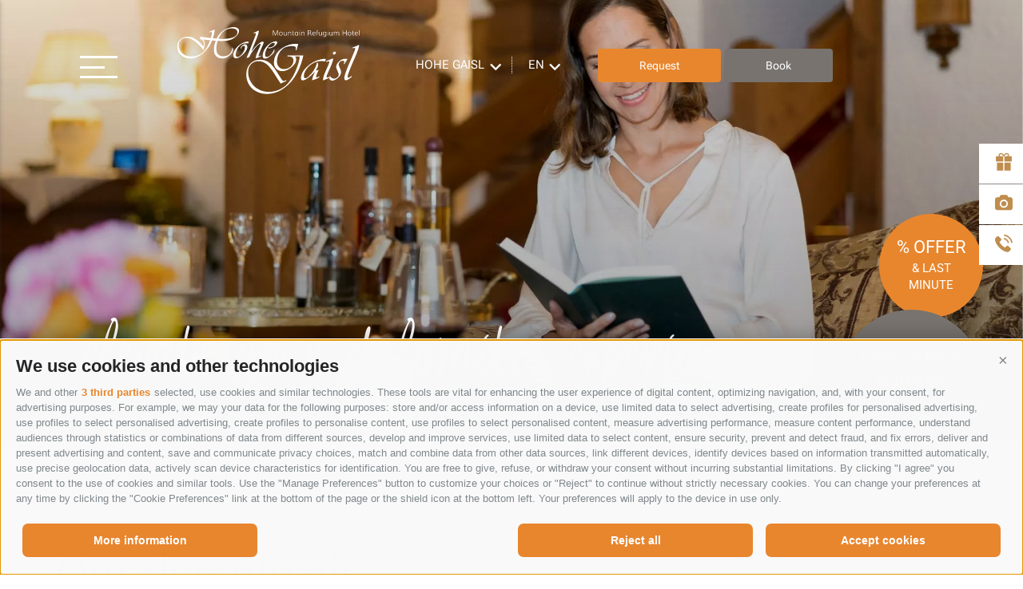

--- FILE ---
content_type: text/html; charset=utf-8
request_url: https://www.hohegaisl.com/en/hohe-gaisl/info/downloads.html
body_size: 66751
content:


<!DOCTYPE html>
<html lang="en">

<head id="PageHead"><link rel="preconnect" href="https://www.googletagmanager.com"><link rel="dns-prefetch" href="https://www.googletagmanager.com"><link rel="preconnect" href="https://www.google-analytics.com"><link rel="dns-prefetch" href="https://www.google-analytics.com"><script>var dataLayer = window.dataLayer = window.dataLayer || [];window['gtag_enable_tcf_support'] = true;</script><script type="text/javascript">(function(w,d,s,l,i){w[l]=w[l]||[];w[l].push({'gtm.start':new Date().getTime(),event:'gtm.js'});var f=d.getElementsByTagName(s)[0],j=d.createElement(s),dl=l!='dataLayer'?'&l='+l:'';j.async=true;j.src='https://www.googletagmanager.com/gtm.js?id=' + i + dl; f.parentNode.insertBefore(j, f);})(window,document,'script','dataLayer','GTM-K2HQCLB');</script><meta http-equiv="content-type" content="text/html; charset=utf-8" /><link href="/css/generator/202509031357/?58414368664E53626D786F6A5A3032547742524A455679457941794E4E4B564958336E74536F2B3256784A4E416F56686551393052773D3D" rel="stylesheet" type="text/css" /><meta name="dc.language" content="en-GB" /><meta name="dcterms.audience" content="all" /><meta name="dcterms.creator" content="abs" /><meta name="dcterms.publisher" content="Consisto GmbH" /><meta name="generator" content="Consisto.CMS V4.7.0.0, SRVWEB03-20260115041302" /><meta name="rating" content="general" /><meta name="robots" content="all" /><meta name="viewport" content="width=device-width, initial-scale=1" /><!--[IF lt IE 9]><script type="text/javascript" src="/scripts/en/plugins/202509031357/header/compatibility.js"></script><![ENDIF]-->
<!--[IF gte IE 9]><!--><script type="text/javascript" src="/scripts/en/plugins/202509031357/header.js"></script><!--<![ENDIF]-->
    <script>document.documentElement.className = document.documentElement.className.replace("no-js","js");</script>
    <script>
        var LoadedListener = new function () { var a = [], d = []; this.Add = function (b, c) { d.hasOwnProperty(b) ? c() : a.push({ a: c, b: b }) }; this.Loaded = function (b, c) { d.hasOwnProperty(b) || (d[b] = !0, setTimeout(function () { a.forEach(function (a) { a.b == b && a.a() }) }, c)) } }, CssLoadedListener = { Add: function (a) { LoadedListener.Add("css", a) }, Loaded: function () { LoadedListener.Loaded("css", 100) } };
    </script>
<script type="text/javascript" src="/js/modules/picturefill.js" async></script><link rel="apple-touch-icon" sizes="180x180" href="/media/favicons/hohegaisl/apple-touch-icon.png"><link rel="icon" type="image/png" href="/media/favicons/hohegaisl/favicon-32x32.png" sizes="32x32"><link rel="icon" type ="image/png" href="/media/favicons/hohegaisl/favicon-16x16.png" sizes="16x16"><link rel="manifest" href="/media/favicons/hohegaisl/manifest.json"><link rel="mask-icon" href="/media/favicons/hohegaisl/safari-pinned-tab.svg" color="#da532c"><link rel="shortcut icon" href="/media/favicons/hohegaisl/favicon.ico"><meta name="msapplication-config" content="/media/favicons/hohegaisl/browserconfig.xml"><meta name="theme-color" content="#ffffff"><link rel="canonical" href="https://www.hohegaisl.com/en/hohe-gaisl/info/downloads.html" /><link href="https://www.hohegaisl.com/de/hohe-gaisl/info/downloads.html" rel="alternate" hreflang="de" /><link href="https://www.hohegaisl.com/de/hohe-gaisl/info/downloads.html" rel="alternate" hreflang="x-default" /><link href="https://www.hohegaisl.com/it/hohe-gaisl/info/downloads.html" rel="alternate" hreflang="it" /><link href="https://www.hohegaisl.com/en/hohe-gaisl/info/downloads.html" rel="alternate" hreflang="en" /><title>
	Wellnesshotel and Mountainhotel Asterbel at Braies in Alta Pusteria
</title><meta name="description" content="Use our digital documents to get into the mood for your time with us." /></head>

<body itemscope itemtype="http://schema.org/WebPage" class=" codex-hohegaisl">
    <!-- Google Tag Manager (noscript) -->
<noscript><iframe src="https://www.googletagmanager.com/ns.html?id=GTM-K2HQCLB" height="0" width="0" style="display:none;visibility:hidden" ></iframe ></noscript><!-- End Google Tag Manager (noscript) -->


    <!-- cc:baseform -->
<form name="aspnetForm" id="aspnetForm" method="post" enctype="multipart/form-data" action="/en/hohe-gaisl/info/downloads.html">
<div class="aspNetHidden">
<input type="hidden" name="__PAGEUNIQUEID" id="__PAGEUNIQUEID" value="$8e943e4f65d94460adf2f811d788d195" />
<input type="hidden" name="__VIEWSTATE" id="__VIEWSTATE" value="/wEPaA8FDzhkZTUzZjM5NTRlMjc3ZRgBBSxjdGwwOCRNb2R1bGVMb2FkZXJkb3dubG9hZHMkY3RsMDAkTW9kdWxlRGF0YQ8UKwAOZGRkZGRkZDwrAAQAAgRkZGRmAv////8PZDGoUq/BklHAoKgWqRchQ1mMwKvFe6tDnEPu81DvcUep" />
</div>

<div class="aspNetHidden">

	<input type="hidden" name="__VIEWSTATEGENERATOR" id="__VIEWSTATEGENERATOR" value="9FDABEA0" />
</div>

        <div class="mobile-icons-info hidden-print">
            <span id="MobileCouponIcon">
                <a href="https://www.hohegaisl.com/en/hohe-gaisl/rooms-rates/coupon.html" title="Coupon" class="flaticon-new-gift" ></a>
            </span>
            <span id="MobileGalleryIcon">
                <a href="https://www.hohegaisl.com/en/hohe-gaisl/info/photo-gallery.html" title="Gallery" class="flaticon-new-photograph" ></a>
            </span>
            <a href='tel:+390474646695' title='+390474646695' data-gtm-category="Phone" data-gtm-action="click" data-gtm-label="header" class="flaticon-new-phone"></a>
            <a href='https://www.hohegaisl.com/en/hohe-gaisl/rooms-rates/offers.html' title='Specials & Last Minute' data-gtm-category="Booking" data-gtm-action="click" data-gtm-label="header" class="mobile-icons-info__booking flaticon-restyle-discount"></a>
        </div>
        <header class="header-main hidden-print">
            <button type="button" class="burger-menu">
                <span></span>
            </button>
            <span class="menu-text">Menu</span>

            <div class="row top">
                <div class="logo">
                    <a class="logo-hohegaisl" title="Hohe Gaisl" href="https://www.hohegaisl.com/en/hohe-gaisl/hotel.html">Hohe Gaisl</a>
                </div>
                <div class="menu-main">
                    


<!-- module:menuMain !-->
<div class="languages-responsive">
                    

<!-- modules:languages -->
<span class="languages-text">Language:</span>
<div class="languages hidden-print">

    
            <a class="link " href="/de/hohe-gaisl/info/downloads.html">de</a>
        
            <a class="link " href="/it/hohe-gaisl/info/downloads.html">it</a>
        
            <a class="link active" href="/en/hohe-gaisl/info/downloads.html">en</a>
        
</div>
<!-- /modules:languages -->
                </div>

            
            <nav class="main hidden-print">				 
				<div class="menu-overlay">&nbsp;</div>
				<ul class="dropdown">
                    
            <li class='level-0  hasChildren'>
                <a href="https://www.hohegaisl.com/en/hohe-gaisl/hotel.html" class="menu-0" target="_self" >Hotel</a>
                <div class="line">&nbsp;</div>                
                <ul class="flyout-0">
            <li class='level-1  '>
                <a href="https://www.hohegaisl.com/en/hohe-gaisl/hotel/family-mairhofer.html" class="menu-1" target="_self" >Family Mairhofer</a>
                
            </li>
        
            <li class='level-1  '>
                <a href="https://www.hohegaisl.com/en/hohe-gaisl/hotel/3-4-wellbeing-board.html" class="menu-1" target="_self" >3/4-wellbeing board</a>
                
            </li>
        
            <li class='level-1  '>
                <a href="https://www.hohegaisl.com/en/hohe-gaisl/hotel/restaurant.html" class="menu-1" target="_self" >Restaurant</a>
                
            </li>
        
            <li class='level-1  '>
                <a href="https://www.hohegaisl.com/en/hohe-gaisl/hotel/location.html" class="menu-1" target="_self" >Location</a>
                
            </li>
        
            <li class='level-1  '>
                <a href="https://www.hohegaisl.com/en/hohe-gaisl/hotel/the-3-natural-wonders-of-the-dolomites.html" class="menu-1" target="_self" >The 3 natural wonders of the dolomites</a>
                
            </li>
        </ul>
            </li>            
        
            <li class='level-0  hasChildren'>
                <a href="https://www.hohegaisl.com/en/hohe-gaisl/rooms-rates/rooms.html" class="menu-0" target="_self" >Rooms & Rates</a>
                <div class="line">&nbsp;</div>                
                <ul class="flyout-0">
            <li class='level-1  '>
                <a href="https://www.hohegaisl.com/en/hohe-gaisl/rooms-rates/rooms.html" class="menu-1" target="_self" >Rooms</a>
                
            </li>
        
            <li class='level-1  '>
                <a href="https://www.hohegaisl.com/en/hohe-gaisl/rooms-rates/prices.html" class="menu-1" target="_self" >Prices</a>
                
            </li>
        
            <li class='level-1  '>
                <a href="https://www.hohegaisl.com/en/hohe-gaisl/rooms-rates/offers.html" class="menu-1" target="_self" >Offers</a>
                
            </li>
        
            <li class='level-1  '>
                <a href="https://www.hohegaisl.com/en/hohe-gaisl/rooms-rates/included-services.html" class="menu-1" target="_self" >Included Services</a>
                
            </li>
        
            <li class='level-1  '>
                <a href="https://www.hohegaisl.com/en/hohe-gaisl/rooms-rates/good-to-know.html" class="menu-1" target="_self" >Good to know</a>
                
            </li>
        
            <li class='level-1  '>
                <a href="https://www.hohegaisl.com/en/hohe-gaisl/rooms-rates/coupon.html" class="menu-1" target="_self" >Coupon</a>
                
            </li>
        </ul>
            </li>            
        
            <li class='level-0  hasChildren'>
                <a href="https://www.hohegaisl.com/en/hohe-gaisl/wellness.html" class="menu-0" target="_self" >Wellness</a>
                <div class="line">&nbsp;</div>                
                <ul class="flyout-0">
            <li class='level-1  '>
                <a href="https://www.hohegaisl.com/en/hohe-gaisl/wellness/massages.html" class="menu-1" target="_self" >Massages</a>
                
            </li>
        </ul>
            </li>            
        
            <li class='level-0 active-0 hasChildren'>
                <a href="https://www.hohegaisl.com/en/hohe-gaisl/info.html" class="menu-0" target="_self" >Info</a>
                <div class="line">&nbsp;</div>                
                <ul class="flyout-0">
            <li class='level-1  '>
                <a href="https://www.hohegaisl.com/en/hohe-gaisl/info/contact.html" class="menu-1" target="_self" >Contact</a>
                
            </li>
        
            <li class='level-1  '>
                <a href="https://www.hohegaisl.com/en/hohe-gaisl/info/faq.html" class="menu-1" target="_self" >FAQ</a>
                
            </li>
        
            <li class='level-1  '>
                <a href="https://www.hohegaisl.com/en/hohe-gaisl/info/anfrage.html" class="menu-1" target="_self" >Anfrage</a>
                
            </li>
        
            <li class='level-1  '>
                <a href="https://www.hohegaisl.com/en/hohe-gaisl/info/booking-online.html" class="menu-1" target="_self" >Booking online</a>
                
            </li>
        
            <li class='level-1  '>
                <a href="https://www.hohegaisl.com/en/hohe-gaisl/info/weather.html" class="menu-1" target="_self" >Weather</a>
                
            </li>
        
            <li class='level-1  '>
                <a href="https://www.hohegaisl.com/en/hohe-gaisl/info/webcam.html" class="menu-1" target="_self" >Webcam</a>
                
            </li>
        
            <li class='level-1  '>
                <a href="https://www.hohegaisl.com/en/hohe-gaisl/info/newsletter.html" class="menu-1" target="_self" >Newsletter</a>
                
            </li>
        
            <li class='level-1 active-1 '>
                <a href="https://www.hohegaisl.com/en/hohe-gaisl/info/downloads.html" class="menu-1" target="_self" >Downloads</a>
                
            </li>
        
            <li class='level-1  '>
                <a href="https://www.hohegaisl.com/en/hohe-gaisl/info/photo-gallery.html" class="menu-1" target="_self" >Photo gallery</a>
                
            </li>
        </ul>
            </li>            
        
            <li class='level-0  hasChildren'>
                <a href="https://www.hohegaisl.com/en/hohe-gaisl/summer.html" class="menu-0" target="_self" >Summer</a>
                <div class="line">&nbsp;</div>                
                <ul class="flyout-0">
            <li class='level-1  '>
                <a href="https://www.hohegaisl.com/en/hohe-gaisl/summer/hiking.html" class="menu-1" target="_self" >Hiking</a>
                
            </li>
        
            <li class='level-1  '>
                <a href="https://www.hohegaisl.com/en/hohe-gaisl/summer/cycling-biking.html" class="menu-1" target="_self" >Cycling & biking</a>
                
            </li>
        
            <li class='level-1  '>
                <a href="https://www.hohegaisl.com/en/hohe-gaisl/summer/climbing.html" class="menu-1" target="_self" >Climbing</a>
                
            </li>
        
            <li class='level-1  '>
                <a href="https://www.hohegaisl.com/en/hohe-gaisl/summer/kurpark.html" class="menu-1" target="_self" >Kurpark</a>
                
            </li>
        
            <li class='level-1  '>
                <a href="https://www.hohegaisl.com/en/hohe-gaisl/summer/children-families.html" class="menu-1" target="_self" >Children & families</a>
                
            </li>
        </ul>
            </li>            
        
            <li class='level-0  hasChildren'>
                <a href="https://www.hohegaisl.com/en/hohe-gaisl/winter.html" class="menu-0" target="_self" >Winter</a>
                <div class="line">&nbsp;</div>                
                <ul class="flyout-0">
            <li class='level-1  '>
                <a href="https://www.hohegaisl.com/en/hohe-gaisl/winter/skiing-in-the-alps.html" class="menu-1" target="_self" >Skiing</a>
                
            </li>
        
            <li class='level-1  '>
                <a href="https://www.hohegaisl.com/en/hohe-gaisl/winter/cross-country-skiing.html" class="menu-1" target="_self" >Cross country skiing</a>
                
            </li>
        
            <li class='level-1  '>
                <a href="https://www.hohegaisl.com/en/hohe-gaisl/winter/ski-tours.html" class="menu-1" target="_self" >Ski tours</a>
                
            </li>
        
            <li class='level-1  '>
                <a href="https://www.hohegaisl.com/en/hohe-gaisl/winter/winter-hiking.html" class="menu-1" target="_self" >Winter hiking</a>
                
            </li>
        
            <li class='level-1  '>
                <a href="https://www.hohegaisl.com/en/hohe-gaisl/winter/other-winter-activities.html" class="menu-1" target="_self" >Other winter activities</a>
                
            </li>
        
            <li class='level-1  '>
                <a href="https://www.hohegaisl.com/en/hohe-gaisl/winter/kids-families.html" class="menu-1" target="_self" >Kids & families</a>
                
            </li>
        </ul>
            </li>            
        
            <li class='level-0  hasChildren'>
                <a href="https://www.hohegaisl.com/en/hohe-gaisl/surrounding.html" class="menu-0" target="_self" >Surrounding</a>
                <div class="line">&nbsp;</div>                
                <ul class="flyout-0">
            <li class='level-1  '>
                <a href="https://www.hohegaisl.com/en/hohe-gaisl/surrounding/san-candido-brunico-lienz.html" class="menu-1" target="_self" >San Candido, Brunico & Lienz</a>
                
            </li>
        
            <li class='level-1  '>
                <a href="https://www.hohegaisl.com/en/hohe-gaisl/surrounding/terence-hill.html" class="menu-1" target="_self" >Terence Hill</a>
                
            </li>
        
            <li class='level-1  '>
                <a href="https://www.hohegaisl.com/en/hohe-gaisl/surrounding/prato-piazza.html" class="menu-1" target="_self" >Prato piazza</a>
                
            </li>
        
            <li class='level-1  '>
                <a href="https://www.hohegaisl.com/en/hohe-gaisl/surrounding/lake-of-braies.html" class="menu-1" target="_self" >Lake of Braies</a>
                
            </li>
        
            <li class='level-1  '>
                <a href="https://www.hohegaisl.com/en/hohe-gaisl/surrounding/three-peaks.html" class="menu-1" target="_self" >Three Peaks</a>
                
            </li>
        
            <li class='level-1  '>
                <a href="https://www.hohegaisl.com/en/hohe-gaisl/surrounding/churches-chapels.html" class="menu-1" target="_self" >Churches & Chapels</a>
                
            </li>
        
            <li class='level-1  hasChildren'>
                <a href="https://www.hohegaisl.com/en/hohe-gaisl/surrounding/museums.html" class="menu-1" target="_self" >Museums</a>
                
            </li>
        </ul>
            </li>            
        
            <li class='level-0  hasChildren'>
                <a href="https://www.hohegaisl.com/en/hohe-gaisl/other-lodging.html" class="menu-0" target="_self" >Other Lodging</a>
                <div class="line">&nbsp;</div>                
                <ul class="flyout-0">
            <li class='level-1  '>
                <a href="https://www.asterbel.it/en/hotel-asterbel/hotel.html" class="menu-1" target="_self" >Asterbel</a>
                
            </li>
        
            <li class='level-1  '>
                <a href="https://www.hohegaisl.com/en/hohe-gaisl/hotel.html" class="menu-1" target="_self" >Hohe Gaisl</a>
                
            </li>
        
            <li class='level-1  '>
                <a href="https://www.appartements.bz/en/apartements-kameriot.html" class="menu-1" target="_self" >App. Kameriot</a>
                
            </li>
        
            <li class='level-1  '>
                <a href="https://www.appartements.bz/en/apartements-marlena-villabassa-dolomites.html" class="menu-1" target="_self" >App. Marlena</a>
                
            </li>
        
            <li class='level-1  '>
                <a href="https://www.appartements.bz/en/apartements-mairhofer.html" class="menu-1" target="_self" >App. Mairhofer</a>
                
            </li>
        </ul>
            </li>            
        
			    </ul>
                
            </nav>
        

<!-- /module:menuMain !-->                    
                </div>
                    
                <div class="main-container">
                    <div class="icons">
                        <span id="CouponIcon">
                            <a href="https://www.hohegaisl.com/en/hohe-gaisl/rooms-rates/coupon.html" title="Coupon" class="flaticon-new-gift" ></a>
                        </span>

                        <span id="GalleryIcon">
                            <a href="https://www.hohegaisl.com/en/hohe-gaisl/info/photo-gallery.html" title="Gallery" class="flaticon-new-photograph"></a>
                        </span>

                        <a href='tel:+390474646695' title='+390474646695' data-gtm-category="Phone" data-gtm-action="click" data-gtm-label="header" class="flaticon-new-phone"></a>
                    </div>

                    <div class="accommodation languages-main">
                        

<!-- modules:languages -->
<span class="languages-text">Hotel:</span>
<div class="languages hidden-print">

    
            <a class="link " href="https://www.appartements.bz/en/apartements.html">Appartements</a>
        
            <a class="link " href="https://www.asterbel.it/en/hotel-asterbel/hotel.html">Hotel Asterbel</a>
        
            <a class="link active" href="https://www.hohegaisl.com/en/hohe-gaisl/hotel.html">Hohe Gaisl</a>
        
</div>
<!-- /modules:languages -->

                    </div>
                    <div class="languages-main languages-dropdown">
                        

<!-- modules:languages -->
<span class="languages-text">Language:</span>
<div class="languages hidden-print">

    
            <a class="link " href="/de/hohe-gaisl/info/downloads.html">de</a>
        
            <a class="link " href="/it/hohe-gaisl/info/downloads.html">it</a>
        
            <a class="link active" href="/en/hohe-gaisl/info/downloads.html">en</a>
        
</div>
<!-- /modules:languages -->
                    </div>

                    <div class="buttons">
                        <a href='https://www.hohegaisl.com/en/hohe-gaisl/info/anfrage.html' class="button button--primary contact">
                            Request
                        </a>
                        <a href='https://www.hohegaisl.com/en/hohe-gaisl/info/booking-online.html' class="button button--secondary book">
                            Book
                        </a>
                    </div>
                </div>
                    
            </div>                                   
        </header>
        <div class="page-wrapper">
            


<!-- modules:bannerHome !-->
<div class="banner banner-home" id="bannerfullscreen">
    <div class="hidden-print slider">
        
                <div class="banner-item">
                    
                    <picture>
                        <source media='(max-width: 414px)' srcset='/media/414_x_560/77367f18-2188-4fce-8e9f-0bee8638bf7c/20-hohe-gaisl-saal-1-danieldemichiel.webp 1x, /media/828_x_1120/77367f18-2188-4fce-8e9f-0bee8638bf7c/20-hohe-gaisl-saal-1-danieldemichiel.webp 2x' width='414' height='560' type='image/webp' /><source media='(max-width: 414px)' srcset='/media/414_x_560/77367f18-2188-4fce-8e9f-0bee8638bf7c/20-hohe-gaisl-saal-1-danieldemichiel.jpg 1x, /media/828_x_1120/77367f18-2188-4fce-8e9f-0bee8638bf7c/20-hohe-gaisl-saal-1-danieldemichiel.jpg 2x' width='414' height='560'  />
                        <source media='(max-width: 768px)' srcset='/media/768_x_650/77367f18-2188-4fce-8e9f-0bee8638bf7c/20-hohe-gaisl-saal-1-danieldemichiel.webp 1x, /media/1083_x_1279/77367f18-2188-4fce-8e9f-0bee8638bf7c/20-hohe-gaisl-saal-1-danieldemichiel.webp 2x' width='768' height='650' type='image/webp' /><source media='(max-width: 768px)' srcset='/media/768_x_650/77367f18-2188-4fce-8e9f-0bee8638bf7c/20-hohe-gaisl-saal-1-danieldemichiel.jpg 1x, /media/1083_x_1279/77367f18-2188-4fce-8e9f-0bee8638bf7c/20-hohe-gaisl-saal-1-danieldemichiel.jpg 2x' width='768' height='650'  />
                        <source media='(max-width: 1024px)' srcset='/media/1024_x_850/77367f18-2188-4fce-8e9f-0bee8638bf7c/20-hohe-gaisl-saal-1-danieldemichiel.webp 1x, /media/1062_x_1279/77367f18-2188-4fce-8e9f-0bee8638bf7c/20-hohe-gaisl-saal-1-danieldemichiel.webp 2x' width='1024' height='850' type='image/webp' /><source media='(max-width: 1024px)' srcset='/media/1024_x_850/77367f18-2188-4fce-8e9f-0bee8638bf7c/20-hohe-gaisl-saal-1-danieldemichiel.jpg 1x, /media/1062_x_1279/77367f18-2188-4fce-8e9f-0bee8638bf7c/20-hohe-gaisl-saal-1-danieldemichiel.jpg 2x' width='1024' height='850'  />
                        <source media='' srcset='/media/1920_x_830/77367f18-2188-4fce-8e9f-0bee8638bf7c/20-hohe-gaisl-saal-1-danieldemichiel.webp 1x, /media/1920_x_831/77367f18-2188-4fce-8e9f-0bee8638bf7c/20-hohe-gaisl-saal-1-danieldemichiel.webp 2x' width='1920' height='830' type='image/webp' /><source media='' srcset='/media/1920_x_830/77367f18-2188-4fce-8e9f-0bee8638bf7c/20-hohe-gaisl-saal-1-danieldemichiel.jpg 1x, /media/1920_x_831/77367f18-2188-4fce-8e9f-0bee8638bf7c/20-hohe-gaisl-saal-1-danieldemichiel.jpg 2x' width='1920' height='830'  />
                        <img src="/media/1920_x_830/77367f18-2188-4fce-8e9f-0bee8638bf7c/20-hohe-gaisl-saal-1-danieldemichiel.jpg" alt="20-hohe-gaisl-saal-1-danieldemichiel" width="1920" height="830" />
                    </picture>
                </div>
            
                <div class="banner-item">
                    
                    <picture>
                        <source media='(max-width: 414px)' srcset='/media/414_x_560/24180c2a-210a-4a53-aca2-91d3e709e51d/21-hohe-gaisl-saal-1-danieldemichiel.webp 1x, /media/828_x_1120/24180c2a-210a-4a53-aca2-91d3e709e51d/21-hohe-gaisl-saal-1-danieldemichiel.webp 2x' width='414' height='560' type='image/webp' /><source media='(max-width: 414px)' srcset='/media/414_x_560/24180c2a-210a-4a53-aca2-91d3e709e51d/21-hohe-gaisl-saal-1-danieldemichiel.jpg 1x, /media/828_x_1120/24180c2a-210a-4a53-aca2-91d3e709e51d/21-hohe-gaisl-saal-1-danieldemichiel.jpg 2x' width='414' height='560'  />
                        <source media='(max-width: 768px)' srcset='/media/768_x_650/24180c2a-210a-4a53-aca2-91d3e709e51d/21-hohe-gaisl-saal-1-danieldemichiel.webp 1x, /media/1083_x_1279/24180c2a-210a-4a53-aca2-91d3e709e51d/21-hohe-gaisl-saal-1-danieldemichiel.webp 2x' width='768' height='650' type='image/webp' /><source media='(max-width: 768px)' srcset='/media/768_x_650/24180c2a-210a-4a53-aca2-91d3e709e51d/21-hohe-gaisl-saal-1-danieldemichiel.jpg 1x, /media/1083_x_1279/24180c2a-210a-4a53-aca2-91d3e709e51d/21-hohe-gaisl-saal-1-danieldemichiel.jpg 2x' width='768' height='650'  />
                        <source media='(max-width: 1024px)' srcset='/media/1024_x_850/24180c2a-210a-4a53-aca2-91d3e709e51d/21-hohe-gaisl-saal-1-danieldemichiel.webp 1x, /media/1062_x_1279/24180c2a-210a-4a53-aca2-91d3e709e51d/21-hohe-gaisl-saal-1-danieldemichiel.webp 2x' width='1024' height='850' type='image/webp' /><source media='(max-width: 1024px)' srcset='/media/1024_x_850/24180c2a-210a-4a53-aca2-91d3e709e51d/21-hohe-gaisl-saal-1-danieldemichiel.jpg 1x, /media/1062_x_1279/24180c2a-210a-4a53-aca2-91d3e709e51d/21-hohe-gaisl-saal-1-danieldemichiel.jpg 2x' width='1024' height='850'  />
                        <source media='' srcset='/media/1920_x_830/24180c2a-210a-4a53-aca2-91d3e709e51d/21-hohe-gaisl-saal-1-danieldemichiel.webp 1x, /media/1920_x_831/24180c2a-210a-4a53-aca2-91d3e709e51d/21-hohe-gaisl-saal-1-danieldemichiel.webp 2x' width='1920' height='830' type='image/webp' /><source media='' srcset='/media/1920_x_830/24180c2a-210a-4a53-aca2-91d3e709e51d/21-hohe-gaisl-saal-1-danieldemichiel.jpg 1x, /media/1920_x_831/24180c2a-210a-4a53-aca2-91d3e709e51d/21-hohe-gaisl-saal-1-danieldemichiel.jpg 2x' width='1920' height='830'  />
                        <img src="/media/1920_x_830/24180c2a-210a-4a53-aca2-91d3e709e51d/21-hohe-gaisl-saal-1-danieldemichiel.jpg" alt="21-hohe-gaisl-saal-1-danieldemichiel" width="1920" height="830" />
                    </picture>
                </div>
            
                <div class="banner-item">
                    
                    <picture>
                        <source media='(max-width: 414px)' srcset='/media/414_x_560/dd9d7acc-b514-4378-8f13-9e8c7a1af197/2-hohe-gaisl-saal-1-danieldemichiel.webp 1x, /media/828_x_1120/dd9d7acc-b514-4378-8f13-9e8c7a1af197/2-hohe-gaisl-saal-1-danieldemichiel.webp 2x' width='414' height='560' type='image/webp' /><source media='(max-width: 414px)' srcset='/media/414_x_560/dd9d7acc-b514-4378-8f13-9e8c7a1af197/2-hohe-gaisl-saal-1-danieldemichiel.jpg 1x, /media/828_x_1120/dd9d7acc-b514-4378-8f13-9e8c7a1af197/2-hohe-gaisl-saal-1-danieldemichiel.jpg 2x' width='414' height='560'  />
                        <source media='(max-width: 768px)' srcset='/media/768_x_650/dd9d7acc-b514-4378-8f13-9e8c7a1af197/2-hohe-gaisl-saal-1-danieldemichiel.webp 1x, /media/1083_x_1279/dd9d7acc-b514-4378-8f13-9e8c7a1af197/2-hohe-gaisl-saal-1-danieldemichiel.webp 2x' width='768' height='650' type='image/webp' /><source media='(max-width: 768px)' srcset='/media/768_x_650/dd9d7acc-b514-4378-8f13-9e8c7a1af197/2-hohe-gaisl-saal-1-danieldemichiel.jpg 1x, /media/1083_x_1279/dd9d7acc-b514-4378-8f13-9e8c7a1af197/2-hohe-gaisl-saal-1-danieldemichiel.jpg 2x' width='768' height='650'  />
                        <source media='(max-width: 1024px)' srcset='/media/1024_x_850/dd9d7acc-b514-4378-8f13-9e8c7a1af197/2-hohe-gaisl-saal-1-danieldemichiel.webp 1x, /media/1062_x_1279/dd9d7acc-b514-4378-8f13-9e8c7a1af197/2-hohe-gaisl-saal-1-danieldemichiel.webp 2x' width='1024' height='850' type='image/webp' /><source media='(max-width: 1024px)' srcset='/media/1024_x_850/dd9d7acc-b514-4378-8f13-9e8c7a1af197/2-hohe-gaisl-saal-1-danieldemichiel.jpg 1x, /media/1062_x_1279/dd9d7acc-b514-4378-8f13-9e8c7a1af197/2-hohe-gaisl-saal-1-danieldemichiel.jpg 2x' width='1024' height='850'  />
                        <source media='' srcset='/media/1920_x_830/dd9d7acc-b514-4378-8f13-9e8c7a1af197/2-hohe-gaisl-saal-1-danieldemichiel.webp 1x, /media/1920_x_831/dd9d7acc-b514-4378-8f13-9e8c7a1af197/2-hohe-gaisl-saal-1-danieldemichiel.webp 2x' width='1920' height='830' type='image/webp' /><source media='' srcset='/media/1920_x_830/dd9d7acc-b514-4378-8f13-9e8c7a1af197/2-hohe-gaisl-saal-1-danieldemichiel.jpg 1x, /media/1920_x_831/dd9d7acc-b514-4378-8f13-9e8c7a1af197/2-hohe-gaisl-saal-1-danieldemichiel.jpg 2x' width='1920' height='830'  />
                        <img src="/media/1920_x_830/dd9d7acc-b514-4378-8f13-9e8c7a1af197/2-hohe-gaisl-saal-1-danieldemichiel.jpg" alt="2-hohe-gaisl-saal-1-danieldemichiel" width="1920" height="830" />
                    </picture>
                </div>
            
                <div class="banner-item">
                    
                    <picture>
                        <source media='(max-width: 414px)' srcset='/media/414_x_560/66d7d09e-3280-4f34-a44d-8b2c04c449ea/31-hohe-gaisl-saal-danieldemichiel.webp 1x, /media/828_x_1120/66d7d09e-3280-4f34-a44d-8b2c04c449ea/31-hohe-gaisl-saal-danieldemichiel.webp 2x' width='414' height='560' type='image/webp' /><source media='(max-width: 414px)' srcset='/media/414_x_560/66d7d09e-3280-4f34-a44d-8b2c04c449ea/31-hohe-gaisl-saal-danieldemichiel.jpg 1x, /media/828_x_1120/66d7d09e-3280-4f34-a44d-8b2c04c449ea/31-hohe-gaisl-saal-danieldemichiel.jpg 2x' width='414' height='560'  />
                        <source media='(max-width: 768px)' srcset='/media/768_x_650/66d7d09e-3280-4f34-a44d-8b2c04c449ea/31-hohe-gaisl-saal-danieldemichiel.webp 1x, /media/1084_x_1280/66d7d09e-3280-4f34-a44d-8b2c04c449ea/31-hohe-gaisl-saal-danieldemichiel.webp 2x' width='768' height='650' type='image/webp' /><source media='(max-width: 768px)' srcset='/media/768_x_650/66d7d09e-3280-4f34-a44d-8b2c04c449ea/31-hohe-gaisl-saal-danieldemichiel.jpg 1x, /media/1084_x_1280/66d7d09e-3280-4f34-a44d-8b2c04c449ea/31-hohe-gaisl-saal-danieldemichiel.jpg 2x' width='768' height='650'  />
                        <source media='(max-width: 1024px)' srcset='/media/1024_x_850/66d7d09e-3280-4f34-a44d-8b2c04c449ea/31-hohe-gaisl-saal-danieldemichiel.webp 1x, /media/1063_x_1280/66d7d09e-3280-4f34-a44d-8b2c04c449ea/31-hohe-gaisl-saal-danieldemichiel.webp 2x' width='1024' height='850' type='image/webp' /><source media='(max-width: 1024px)' srcset='/media/1024_x_850/66d7d09e-3280-4f34-a44d-8b2c04c449ea/31-hohe-gaisl-saal-danieldemichiel.jpg 1x, /media/1063_x_1280/66d7d09e-3280-4f34-a44d-8b2c04c449ea/31-hohe-gaisl-saal-danieldemichiel.jpg 2x' width='1024' height='850'  />
                        <source media='' srcset='/media/1920_x_830/66d7d09e-3280-4f34-a44d-8b2c04c449ea/31-hohe-gaisl-saal-danieldemichiel.webp 1x, /media/1920_x_831/66d7d09e-3280-4f34-a44d-8b2c04c449ea/31-hohe-gaisl-saal-danieldemichiel.webp 2x' width='1920' height='830' type='image/webp' /><source media='' srcset='/media/1920_x_830/66d7d09e-3280-4f34-a44d-8b2c04c449ea/31-hohe-gaisl-saal-danieldemichiel.jpg 1x, /media/1920_x_831/66d7d09e-3280-4f34-a44d-8b2c04c449ea/31-hohe-gaisl-saal-danieldemichiel.jpg 2x' width='1920' height='830'  />
                        <img src="/media/1920_x_830/66d7d09e-3280-4f34-a44d-8b2c04c449ea/31-hohe-gaisl-saal-danieldemichiel.jpg" alt="31-hohe-gaisl-saal-danieldemichiel" width="1920" height="830" />
                    </picture>
                </div>
            
                <div class="banner-item">
                    
                    <picture>
                        <source media='(max-width: 414px)' srcset='/media/414_x_560/c7de5e3d-21bb-4955-914d-797e9fc81c92/hotel-hohe-gaisl-danieldemichiel-com-18von73.webp 1x, /media/828_x_1120/c7de5e3d-21bb-4955-914d-797e9fc81c92/hotel-hohe-gaisl-danieldemichiel-com-18von73.webp 2x' width='414' height='560' type='image/webp' /><source media='(max-width: 414px)' srcset='/media/414_x_560/c7de5e3d-21bb-4955-914d-797e9fc81c92/hotel-hohe-gaisl-danieldemichiel-com-18von73.jpg 1x, /media/828_x_1120/c7de5e3d-21bb-4955-914d-797e9fc81c92/hotel-hohe-gaisl-danieldemichiel-com-18von73.jpg 2x' width='414' height='560'  />
                        <source media='(max-width: 768px)' srcset='/media/768_x_650/c7de5e3d-21bb-4955-914d-797e9fc81c92/hotel-hohe-gaisl-danieldemichiel-com-18von73.webp 1x, /media/1083_x_1279/c7de5e3d-21bb-4955-914d-797e9fc81c92/hotel-hohe-gaisl-danieldemichiel-com-18von73.webp 2x' width='768' height='650' type='image/webp' /><source media='(max-width: 768px)' srcset='/media/768_x_650/c7de5e3d-21bb-4955-914d-797e9fc81c92/hotel-hohe-gaisl-danieldemichiel-com-18von73.jpg 1x, /media/1083_x_1279/c7de5e3d-21bb-4955-914d-797e9fc81c92/hotel-hohe-gaisl-danieldemichiel-com-18von73.jpg 2x' width='768' height='650'  />
                        <source media='(max-width: 1024px)' srcset='/media/1024_x_850/c7de5e3d-21bb-4955-914d-797e9fc81c92/hotel-hohe-gaisl-danieldemichiel-com-18von73.webp 1x, /media/1062_x_1279/c7de5e3d-21bb-4955-914d-797e9fc81c92/hotel-hohe-gaisl-danieldemichiel-com-18von73.webp 2x' width='1024' height='850' type='image/webp' /><source media='(max-width: 1024px)' srcset='/media/1024_x_850/c7de5e3d-21bb-4955-914d-797e9fc81c92/hotel-hohe-gaisl-danieldemichiel-com-18von73.jpg 1x, /media/1062_x_1279/c7de5e3d-21bb-4955-914d-797e9fc81c92/hotel-hohe-gaisl-danieldemichiel-com-18von73.jpg 2x' width='1024' height='850'  />
                        <source media='' srcset='/media/1920_x_830/c7de5e3d-21bb-4955-914d-797e9fc81c92/hotel-hohe-gaisl-danieldemichiel-com-18von73.webp 1x, /media/1920_x_831/c7de5e3d-21bb-4955-914d-797e9fc81c92/hotel-hohe-gaisl-danieldemichiel-com-18von73.webp 2x' width='1920' height='830' type='image/webp' /><source media='' srcset='/media/1920_x_830/c7de5e3d-21bb-4955-914d-797e9fc81c92/hotel-hohe-gaisl-danieldemichiel-com-18von73.jpg 1x, /media/1920_x_831/c7de5e3d-21bb-4955-914d-797e9fc81c92/hotel-hohe-gaisl-danieldemichiel-com-18von73.jpg 2x' width='1920' height='830'  />
                        <img src="/media/1920_x_830/c7de5e3d-21bb-4955-914d-797e9fc81c92/hotel-hohe-gaisl-danieldemichiel-com-18von73.jpg" alt="hotel-hohe-gaisl-danieldemichiel-com-18von73" width="1920" height="830" />
                    </picture>
                </div>
            
                <div class="banner-item">
                    
                    <picture>
                        <source media='(max-width: 414px)' srcset='/media/414_x_560/45f2a766-a951-451c-a2ed-afcfbd8e61b2/22-hohe-gaisl-spa-danieldemichiel.webp 1x, /media/828_x_1120/45f2a766-a951-451c-a2ed-afcfbd8e61b2/22-hohe-gaisl-spa-danieldemichiel.webp 2x' width='414' height='560' type='image/webp' /><source media='(max-width: 414px)' srcset='/media/414_x_560/45f2a766-a951-451c-a2ed-afcfbd8e61b2/22-hohe-gaisl-spa-danieldemichiel.jpg 1x, /media/828_x_1120/45f2a766-a951-451c-a2ed-afcfbd8e61b2/22-hohe-gaisl-spa-danieldemichiel.jpg 2x' width='414' height='560'  />
                        <source media='(max-width: 768px)' srcset='/media/768_x_650/45f2a766-a951-451c-a2ed-afcfbd8e61b2/22-hohe-gaisl-spa-danieldemichiel.webp 1x, /media/1083_x_1279/45f2a766-a951-451c-a2ed-afcfbd8e61b2/22-hohe-gaisl-spa-danieldemichiel.webp 2x' width='768' height='650' type='image/webp' /><source media='(max-width: 768px)' srcset='/media/768_x_650/45f2a766-a951-451c-a2ed-afcfbd8e61b2/22-hohe-gaisl-spa-danieldemichiel.jpg 1x, /media/1083_x_1279/45f2a766-a951-451c-a2ed-afcfbd8e61b2/22-hohe-gaisl-spa-danieldemichiel.jpg 2x' width='768' height='650'  />
                        <source media='(max-width: 1024px)' srcset='/media/1024_x_850/45f2a766-a951-451c-a2ed-afcfbd8e61b2/22-hohe-gaisl-spa-danieldemichiel.webp 1x, /media/1062_x_1279/45f2a766-a951-451c-a2ed-afcfbd8e61b2/22-hohe-gaisl-spa-danieldemichiel.webp 2x' width='1024' height='850' type='image/webp' /><source media='(max-width: 1024px)' srcset='/media/1024_x_850/45f2a766-a951-451c-a2ed-afcfbd8e61b2/22-hohe-gaisl-spa-danieldemichiel.jpg 1x, /media/1062_x_1279/45f2a766-a951-451c-a2ed-afcfbd8e61b2/22-hohe-gaisl-spa-danieldemichiel.jpg 2x' width='1024' height='850'  />
                        <source media='' srcset='/media/1920_x_830/45f2a766-a951-451c-a2ed-afcfbd8e61b2/22-hohe-gaisl-spa-danieldemichiel.webp 1x, /media/1920_x_831/45f2a766-a951-451c-a2ed-afcfbd8e61b2/22-hohe-gaisl-spa-danieldemichiel.webp 2x' width='1920' height='830' type='image/webp' /><source media='' srcset='/media/1920_x_830/45f2a766-a951-451c-a2ed-afcfbd8e61b2/22-hohe-gaisl-spa-danieldemichiel.jpg 1x, /media/1920_x_831/45f2a766-a951-451c-a2ed-afcfbd8e61b2/22-hohe-gaisl-spa-danieldemichiel.jpg 2x' width='1920' height='830'  />
                        <img src="/media/1920_x_830/45f2a766-a951-451c-a2ed-afcfbd8e61b2/22-hohe-gaisl-spa-danieldemichiel.jpg" alt="22-hohe-gaisl-spa-danieldemichiel" width="1920" height="830" />
                    </picture>
                </div>
            
                <div class="banner-item">
                    
                    <picture>
                        <source media='(max-width: 414px)' srcset='/media/414_x_560/d7ca612d-f30b-474c-ab51-f82346a97273/25-hohe-gaisl-spa-1-danieldemichiel.webp 1x, /media/828_x_1120/d7ca612d-f30b-474c-ab51-f82346a97273/25-hohe-gaisl-spa-1-danieldemichiel.webp 2x' width='414' height='560' type='image/webp' /><source media='(max-width: 414px)' srcset='/media/414_x_560/d7ca612d-f30b-474c-ab51-f82346a97273/25-hohe-gaisl-spa-1-danieldemichiel.jpg 1x, /media/828_x_1120/d7ca612d-f30b-474c-ab51-f82346a97273/25-hohe-gaisl-spa-1-danieldemichiel.jpg 2x' width='414' height='560'  />
                        <source media='(max-width: 768px)' srcset='/media/768_x_650/d7ca612d-f30b-474c-ab51-f82346a97273/25-hohe-gaisl-spa-1-danieldemichiel.webp 1x, /media/1083_x_1279/d7ca612d-f30b-474c-ab51-f82346a97273/25-hohe-gaisl-spa-1-danieldemichiel.webp 2x' width='768' height='650' type='image/webp' /><source media='(max-width: 768px)' srcset='/media/768_x_650/d7ca612d-f30b-474c-ab51-f82346a97273/25-hohe-gaisl-spa-1-danieldemichiel.jpg 1x, /media/1083_x_1279/d7ca612d-f30b-474c-ab51-f82346a97273/25-hohe-gaisl-spa-1-danieldemichiel.jpg 2x' width='768' height='650'  />
                        <source media='(max-width: 1024px)' srcset='/media/1024_x_850/d7ca612d-f30b-474c-ab51-f82346a97273/25-hohe-gaisl-spa-1-danieldemichiel.webp 1x, /media/1062_x_1279/d7ca612d-f30b-474c-ab51-f82346a97273/25-hohe-gaisl-spa-1-danieldemichiel.webp 2x' width='1024' height='850' type='image/webp' /><source media='(max-width: 1024px)' srcset='/media/1024_x_850/d7ca612d-f30b-474c-ab51-f82346a97273/25-hohe-gaisl-spa-1-danieldemichiel.jpg 1x, /media/1062_x_1279/d7ca612d-f30b-474c-ab51-f82346a97273/25-hohe-gaisl-spa-1-danieldemichiel.jpg 2x' width='1024' height='850'  />
                        <source media='' srcset='/media/1920_x_830/d7ca612d-f30b-474c-ab51-f82346a97273/25-hohe-gaisl-spa-1-danieldemichiel.webp 1x, /media/1920_x_831/d7ca612d-f30b-474c-ab51-f82346a97273/25-hohe-gaisl-spa-1-danieldemichiel.webp 2x' width='1920' height='830' type='image/webp' /><source media='' srcset='/media/1920_x_830/d7ca612d-f30b-474c-ab51-f82346a97273/25-hohe-gaisl-spa-1-danieldemichiel.jpg 1x, /media/1920_x_831/d7ca612d-f30b-474c-ab51-f82346a97273/25-hohe-gaisl-spa-1-danieldemichiel.jpg 2x' width='1920' height='830'  />
                        <img src="/media/1920_x_830/d7ca612d-f30b-474c-ab51-f82346a97273/25-hohe-gaisl-spa-1-danieldemichiel.jpg" alt="25-hohe-gaisl-spa-1-danieldemichiel" width="1920" height="830" />
                    </picture>
                </div>
            
                <div class="banner-item">
                    
                    <picture>
                        <source media='(max-width: 414px)' srcset='/media/414_x_560/5b60d8b7-96d6-465a-a3ec-dae04f73d898/29-hohe-gaisl-spa-1-danieldemichiel.webp 1x, /media/828_x_1120/5b60d8b7-96d6-465a-a3ec-dae04f73d898/29-hohe-gaisl-spa-1-danieldemichiel.webp 2x' width='414' height='560' type='image/webp' /><source media='(max-width: 414px)' srcset='/media/414_x_560/5b60d8b7-96d6-465a-a3ec-dae04f73d898/29-hohe-gaisl-spa-1-danieldemichiel.jpg 1x, /media/828_x_1120/5b60d8b7-96d6-465a-a3ec-dae04f73d898/29-hohe-gaisl-spa-1-danieldemichiel.jpg 2x' width='414' height='560'  />
                        <source media='(max-width: 768px)' srcset='/media/768_x_650/5b60d8b7-96d6-465a-a3ec-dae04f73d898/29-hohe-gaisl-spa-1-danieldemichiel.webp 1x, /media/1083_x_1279/5b60d8b7-96d6-465a-a3ec-dae04f73d898/29-hohe-gaisl-spa-1-danieldemichiel.webp 2x' width='768' height='650' type='image/webp' /><source media='(max-width: 768px)' srcset='/media/768_x_650/5b60d8b7-96d6-465a-a3ec-dae04f73d898/29-hohe-gaisl-spa-1-danieldemichiel.jpg 1x, /media/1083_x_1279/5b60d8b7-96d6-465a-a3ec-dae04f73d898/29-hohe-gaisl-spa-1-danieldemichiel.jpg 2x' width='768' height='650'  />
                        <source media='(max-width: 1024px)' srcset='/media/1024_x_850/5b60d8b7-96d6-465a-a3ec-dae04f73d898/29-hohe-gaisl-spa-1-danieldemichiel.webp 1x, /media/1062_x_1279/5b60d8b7-96d6-465a-a3ec-dae04f73d898/29-hohe-gaisl-spa-1-danieldemichiel.webp 2x' width='1024' height='850' type='image/webp' /><source media='(max-width: 1024px)' srcset='/media/1024_x_850/5b60d8b7-96d6-465a-a3ec-dae04f73d898/29-hohe-gaisl-spa-1-danieldemichiel.jpg 1x, /media/1062_x_1279/5b60d8b7-96d6-465a-a3ec-dae04f73d898/29-hohe-gaisl-spa-1-danieldemichiel.jpg 2x' width='1024' height='850'  />
                        <source media='' srcset='/media/1920_x_830/5b60d8b7-96d6-465a-a3ec-dae04f73d898/29-hohe-gaisl-spa-1-danieldemichiel.webp 1x, /media/1920_x_831/5b60d8b7-96d6-465a-a3ec-dae04f73d898/29-hohe-gaisl-spa-1-danieldemichiel.webp 2x' width='1920' height='830' type='image/webp' /><source media='' srcset='/media/1920_x_830/5b60d8b7-96d6-465a-a3ec-dae04f73d898/29-hohe-gaisl-spa-1-danieldemichiel.jpg 1x, /media/1920_x_831/5b60d8b7-96d6-465a-a3ec-dae04f73d898/29-hohe-gaisl-spa-1-danieldemichiel.jpg 2x' width='1920' height='830'  />
                        <img src="/media/1920_x_830/5b60d8b7-96d6-465a-a3ec-dae04f73d898/29-hohe-gaisl-spa-1-danieldemichiel.jpg" alt="29-hohe-gaisl-spa-1-danieldemichiel" width="1920" height="830" />
                    </picture>
                </div>
            
    </div>
    
    <div class="banner-text container hidden-print">
        <div class="line1"></div>
        <div class="line2">elevate your dolomites experience</div>
    </div>
    <div class="buttons">
        <a href='https://www.hohegaisl.com/en/hohe-gaisl/info/anfrage.html ' class="button button--primary contact">
            Request
        </a>
        <a href='https://www.hohegaisl.com/en/hohe-gaisl/info/booking-online.html' class="button button--secondary book">
            Book
        </a>
    </div>
     <div class="badge-container">
        
                <div class="badge">
                    <a href="https://www.hohegaisl.com/en/hohe-gaisl/info/booking-online.html" target="_self" class="badge-link">
                        <span class="badge-title">
                            New phone number +390474646695
                        </span>
                    </a>
                </div>

                

                <div class="small-badge">
                    <a href="https://www.hohegaisl.com/en/hohe-gaisl/rooms-rates/offers.html" target="_self" class="small-badge-link">
                        
                        <span class="small-badge-title">
                            % OFFER
                        </span>
                        <span class="small-badge-subtitle">
                            & LAST MINUTE
                        </span>
                    </a>
                </div>

                
            
    </div>
</div>
<!-- /modules:bannerHome !-->

<!-- module:content -->
<div class="content-home">
    <div class="content-inner">
        <img src="/media/logo-hohegaisl.png" class="visible-print" alt="Hohe Gaisl" width="220" />
        

<!-- modules:sitePath -->
<div class="sitepath hidden-print" id="sitepath" itemprop="breadcrumb">
    
            <a class="item " href="https://www.hohegaisl.com/en/hohe-gaisl/hotel.html" target="_self">Home</a>
        <span class="separator flaticon-new-arrow"></span>
            <a class="item " href="https://www.hohegaisl.com/en/hohe-gaisl/hotel.html" target="_self">Hohe Gaisl</a>
        <span class="separator flaticon-new-arrow"></span>
            <a class="item " href="https://www.hohegaisl.com/en/hohe-gaisl/info.html" target="_self">Info</a>
        <span class="separator flaticon-new-arrow"></span>
            <a class="item active" href="https://www.hohegaisl.com/en/hohe-gaisl/info/downloads.html" target="_self">Downloads</a>
        
</div>
<!-- /modules:sitePath -->
        <div id="ctl08_ContentHGroup" class="hgroup">
            <h1>Our downloads</h1>
            <h2>Brochures and more</h2>
        </div>
        <div id="ctl08_SiteContentContainer" class="main-content">Use our digital documents to get into the mood for your time with us.</div>
        
        <div class="module-content">

<!-- module:downloads -->
<div id="downloads" class="base-module hidden-print">    
    <div class="ajax-container">
        

<!-- module:downloadsResult -->
<div class="ajax-loading"><div class="loading"><img src="/media/loader.gif" /></div></div>

        <div class="item clearfix" itemscope itemtype="http://schema.org/DataDownload">
            <div class="issuu"></div>
            <div>
                <a href="/media/ef98f5b7-3e09-4546-a250-14835dbf9dc5/2173-drei-zinnen-card.pdf" onclick="cj_trackEvent('Downloads', 'Download', 'Tre Cime Card');" class="image" itemprop="image">
                    
                </a>
            </div>
            <div class="desc">
                <a href="/media/ef98f5b7-3e09-4546-a250-14835dbf9dc5/2173-drei-zinnen-card.pdf" onclick="cj_trackEvent('Downloads', 'Download', 'Tre Cime Card');" class="name" ">Tre Cime Card</a>
                <div class="description" itemprop="description"></div>
                <div class="size">
                    <img class="type" src="/app_common/system/FileExtensions/pdf.gif" /> File size: 2.06 MB
                </div>
                <div class="button-row">
                    <a class="button" href="/media/ef98f5b7-3e09-4546-a250-14835dbf9dc5/2173-drei-zinnen-card.pdf" onclick="cj_trackEvent('Downloads', 'Download', 'Tre Cime Card');" target="_blank">download &raquo;</a>
                </div>
            </div>
        </div>
    
        <div class="item clearfix" itemscope itemtype="http://schema.org/DataDownload">
            <div class="issuu"></div>
            <div>
                <a href="/media/de668ec9-6663-440d-8a49-5e40f325adce/2444-hotel-dolomiten-wandern.pdf" onclick="cj_trackEvent('Downloads', 'Download', '');" class="image" itemprop="image">
                    
                </a>
            </div>
            <div class="desc">
                <a href="/media/de668ec9-6663-440d-8a49-5e40f325adce/2444-hotel-dolomiten-wandern.pdf" onclick="cj_trackEvent('Downloads', 'Download', '');" class="name" "></a>
                <div class="description" itemprop="description"></div>
                <div class="size">
                    <img class="type" src="/app_common/system/FileExtensions/pdf.gif" /> File size: 4.30 MB
                </div>
                <div class="button-row">
                    <a class="button" href="/media/de668ec9-6663-440d-8a49-5e40f325adce/2444-hotel-dolomiten-wandern.pdf" onclick="cj_trackEvent('Downloads', 'Download', '');" target="_blank">download &raquo;</a>
                </div>
            </div>
        </div>
    
        <div class="item clearfix" itemscope itemtype="http://schema.org/DataDownload">
            <div class="issuu"></div>
            <div>
                <a href="/media/bed94a32-ad63-40f0-8c2f-f25e7257f83a/hohe-gaisl-imageprospekt.pdf" onclick="cj_trackEvent('Downloads', 'Download', 'Hotel brochure');" class="image" itemprop="image">
                    
                </a>
            </div>
            <div class="desc">
                <a href="/media/bed94a32-ad63-40f0-8c2f-f25e7257f83a/hohe-gaisl-imageprospekt.pdf" onclick="cj_trackEvent('Downloads', 'Download', 'Hotel brochure');" class="name" ">Hotel brochure</a>
                <div class="description" itemprop="description"></div>
                <div class="size">
                    <img class="type" src="/app_common/system/FileExtensions/pdf.gif" /> File size: 4.20 MB
                </div>
                <div class="button-row">
                    <a class="button" href="/media/bed94a32-ad63-40f0-8c2f-f25e7257f83a/hohe-gaisl-imageprospekt.pdf" onclick="cj_trackEvent('Downloads', 'Download', 'Hotel brochure');" target="_blank">download &raquo;</a>
                </div>
            </div>
        </div>
    
        <div class="item clearfix" itemscope itemtype="http://schema.org/DataDownload">
            <div class="issuu"></div>
            <div>
                <a href="" onclick="cj_trackEvent('Downloads', 'Download', 'Wellness & Massage');" class="image" itemprop="image">
                    
                </a>
            </div>
            <div class="desc">
                <a href="" onclick="cj_trackEvent('Downloads', 'Download', 'Wellness & Massage');" class="name" ">Wellness & Massage</a>
                <div class="description" itemprop="description"></div>
                
                
            </div>
        </div>
    


<!-- /module:downloadsResult -->

    </div>
</div>
<!-- /module:downloads --></div>
    </div>
</div>
<!-- /module:content -->

            
                
            

            

<!-- module:offersBox -->

        <div class="box-offers hidden-print teaser-box">
            <div class="row container-full slider">
    
        <div class="col-3 col-lg-6 col-sm-12">
            <a href="https://www.hohegaisl.com/en/hohe-gaisl/summer.html" class="item">                                                                                      
                <span class="box">
                    <picture>
                        

                        <source media='(max-width: 414px)' srcset='/media/336_x_430/64e06834-9cd5-4355-8d15-9ba4cfcacb83/landschaft-pragser-wildsee.webp 1x, /media/672_x_860/64e06834-9cd5-4355-8d15-9ba4cfcacb83/landschaft-pragser-wildsee.webp 2x' width='336' height='430' type='image/webp' /><source media='(max-width: 414px)' srcset='/media/336_x_430/64e06834-9cd5-4355-8d15-9ba4cfcacb83/landschaft-pragser-wildsee.jpg 1x, /media/672_x_860/64e06834-9cd5-4355-8d15-9ba4cfcacb83/landschaft-pragser-wildsee.jpg 2x' width='336' height='430'  />
                        <source media='(max-width: 667px)' srcset='/media/667_x_500/64e06834-9cd5-4355-8d15-9ba4cfcacb83/landschaft-pragser-wildsee.webp 1x, /media/1334_x_1000/64e06834-9cd5-4355-8d15-9ba4cfcacb83/landschaft-pragser-wildsee.webp 2x' width='667' height='500' type='image/webp' /><source media='(max-width: 667px)' srcset='/media/667_x_500/64e06834-9cd5-4355-8d15-9ba4cfcacb83/landschaft-pragser-wildsee.jpg 1x, /media/1334_x_1000/64e06834-9cd5-4355-8d15-9ba4cfcacb83/landschaft-pragser-wildsee.jpg 2x' width='667' height='500'  />
                        <source media='(max-width: 768px)' srcset='/media/371_x_500/64e06834-9cd5-4355-8d15-9ba4cfcacb83/landschaft-pragser-wildsee.webp 1x, /media/742_x_1000/64e06834-9cd5-4355-8d15-9ba4cfcacb83/landschaft-pragser-wildsee.webp 2x' width='371' height='500' type='image/webp' /><source media='(max-width: 768px)' srcset='/media/371_x_500/64e06834-9cd5-4355-8d15-9ba4cfcacb83/landschaft-pragser-wildsee.jpg 1x, /media/742_x_1000/64e06834-9cd5-4355-8d15-9ba4cfcacb83/landschaft-pragser-wildsee.jpg 2x' width='371' height='500'  />
                        <source media='(max-width: 1024px)' srcset='/media/494_x_500/64e06834-9cd5-4355-8d15-9ba4cfcacb83/landschaft-pragser-wildsee.webp 1x, /media/988_x_1000/64e06834-9cd5-4355-8d15-9ba4cfcacb83/landschaft-pragser-wildsee.webp 2x' width='494' height='500' type='image/webp' /><source media='(max-width: 1024px)' srcset='/media/494_x_500/64e06834-9cd5-4355-8d15-9ba4cfcacb83/landschaft-pragser-wildsee.jpg 1x, /media/988_x_1000/64e06834-9cd5-4355-8d15-9ba4cfcacb83/landschaft-pragser-wildsee.jpg 2x' width='494' height='500'  />
                        <source media='' srcset='/media/336_x_500/64e06834-9cd5-4355-8d15-9ba4cfcacb83/landschaft-pragser-wildsee.webp 1x, /media/672_x_1000/64e06834-9cd5-4355-8d15-9ba4cfcacb83/landschaft-pragser-wildsee.webp 2x' width='336' height='500' type='image/webp' /><source media='' srcset='/media/336_x_500/64e06834-9cd5-4355-8d15-9ba4cfcacb83/landschaft-pragser-wildsee.jpg 1x, /media/672_x_1000/64e06834-9cd5-4355-8d15-9ba4cfcacb83/landschaft-pragser-wildsee.jpg 2x' width='336' height='500'  />
                        <img src="/media/336_x_500/64e06834-9cd5-4355-8d15-9ba4cfcacb83/landschaft-pragser-wildsee.jpg" width="336" height="500" class="base-item__image image" alt="landschaft-pragser-wildsee" />
                    </picture>
                    <span class="box-hover">
                        <span class="name">Immerse yourself in nature to restore balance</span>
                        <span class="more">Summer vacation</span>                        
                    </span>                            
                </span>                    
            </a>
        </div>
       
    
        <div class="col-3 col-lg-6 col-sm-12">
            <a href="https://www.hohegaisl.com/en/hohe-gaisl/winter.html" class="item">                                                                                      
                <span class="box">
                    <picture>
                        

                        <source media='(max-width: 414px)' srcset='/media/336_x_430/d3516064-0bbf-41ad-a683-9a856349b069/winter-landschaft-2.webp 1x, /media/672_x_860/d3516064-0bbf-41ad-a683-9a856349b069/winter-landschaft-2.webp 2x' width='336' height='430' type='image/webp' /><source media='(max-width: 414px)' srcset='/media/336_x_430/d3516064-0bbf-41ad-a683-9a856349b069/winter-landschaft-2.jpg 1x, /media/672_x_860/d3516064-0bbf-41ad-a683-9a856349b069/winter-landschaft-2.jpg 2x' width='336' height='430'  />
                        <source media='(max-width: 667px)' srcset='/media/667_x_500/d3516064-0bbf-41ad-a683-9a856349b069/winter-landschaft-2.webp 1x, /media/1334_x_1000/d3516064-0bbf-41ad-a683-9a856349b069/winter-landschaft-2.webp 2x' width='667' height='500' type='image/webp' /><source media='(max-width: 667px)' srcset='/media/667_x_500/d3516064-0bbf-41ad-a683-9a856349b069/winter-landschaft-2.jpg 1x, /media/1334_x_1000/d3516064-0bbf-41ad-a683-9a856349b069/winter-landschaft-2.jpg 2x' width='667' height='500'  />
                        <source media='(max-width: 768px)' srcset='/media/371_x_500/d3516064-0bbf-41ad-a683-9a856349b069/winter-landschaft-2.webp 1x, /media/742_x_1000/d3516064-0bbf-41ad-a683-9a856349b069/winter-landschaft-2.webp 2x' width='371' height='500' type='image/webp' /><source media='(max-width: 768px)' srcset='/media/371_x_500/d3516064-0bbf-41ad-a683-9a856349b069/winter-landschaft-2.jpg 1x, /media/742_x_1000/d3516064-0bbf-41ad-a683-9a856349b069/winter-landschaft-2.jpg 2x' width='371' height='500'  />
                        <source media='(max-width: 1024px)' srcset='/media/494_x_500/d3516064-0bbf-41ad-a683-9a856349b069/winter-landschaft-2.webp 1x, /media/988_x_1000/d3516064-0bbf-41ad-a683-9a856349b069/winter-landschaft-2.webp 2x' width='494' height='500' type='image/webp' /><source media='(max-width: 1024px)' srcset='/media/494_x_500/d3516064-0bbf-41ad-a683-9a856349b069/winter-landschaft-2.jpg 1x, /media/988_x_1000/d3516064-0bbf-41ad-a683-9a856349b069/winter-landschaft-2.jpg 2x' width='494' height='500'  />
                        <source media='' srcset='/media/336_x_500/d3516064-0bbf-41ad-a683-9a856349b069/winter-landschaft-2.webp 1x, /media/672_x_1000/d3516064-0bbf-41ad-a683-9a856349b069/winter-landschaft-2.webp 2x' width='336' height='500' type='image/webp' /><source media='' srcset='/media/336_x_500/d3516064-0bbf-41ad-a683-9a856349b069/winter-landschaft-2.jpg 1x, /media/672_x_1000/d3516064-0bbf-41ad-a683-9a856349b069/winter-landschaft-2.jpg 2x' width='336' height='500'  />
                        <img src="/media/336_x_500/d3516064-0bbf-41ad-a683-9a856349b069/winter-landschaft-2.jpg" width="336" height="500" class="base-item__image image" alt="winter-landschaft-2" />
                    </picture>
                    <span class="box-hover">
                        <span class="name">Winter paradise in the Dolomites</span>
                        <span class="more">Winter holidays</span>                        
                    </span>                            
                </span>                    
            </a>
        </div>
       
    
        <div class="col-3 col-lg-6 col-sm-12">
            <a href="https://www.hohegaisl.com/en/hohe-gaisl/wellness.html" class="item">                                                                                      
                <span class="box">
                    <picture>
                        

                        <source media='(max-width: 414px)' srcset='/media/336_x_430/eeee892f-3039-4f59-97c3-b69ae480ea7c/31-hohe-gaisl-spa-1-danieldemichiel.webp 1x, /media/672_x_860/eeee892f-3039-4f59-97c3-b69ae480ea7c/31-hohe-gaisl-spa-1-danieldemichiel.webp 2x' width='336' height='430' type='image/webp' /><source media='(max-width: 414px)' srcset='/media/336_x_430/eeee892f-3039-4f59-97c3-b69ae480ea7c/31-hohe-gaisl-spa-1-danieldemichiel.jpg 1x, /media/672_x_860/eeee892f-3039-4f59-97c3-b69ae480ea7c/31-hohe-gaisl-spa-1-danieldemichiel.jpg 2x' width='336' height='430'  />
                        <source media='(max-width: 667px)' srcset='/media/667_x_500/eeee892f-3039-4f59-97c3-b69ae480ea7c/31-hohe-gaisl-spa-1-danieldemichiel.webp 1x, /media/1334_x_1000/eeee892f-3039-4f59-97c3-b69ae480ea7c/31-hohe-gaisl-spa-1-danieldemichiel.webp 2x' width='667' height='500' type='image/webp' /><source media='(max-width: 667px)' srcset='/media/667_x_500/eeee892f-3039-4f59-97c3-b69ae480ea7c/31-hohe-gaisl-spa-1-danieldemichiel.jpg 1x, /media/1334_x_1000/eeee892f-3039-4f59-97c3-b69ae480ea7c/31-hohe-gaisl-spa-1-danieldemichiel.jpg 2x' width='667' height='500'  />
                        <source media='(max-width: 768px)' srcset='/media/371_x_500/eeee892f-3039-4f59-97c3-b69ae480ea7c/31-hohe-gaisl-spa-1-danieldemichiel.webp 1x, /media/742_x_1000/eeee892f-3039-4f59-97c3-b69ae480ea7c/31-hohe-gaisl-spa-1-danieldemichiel.webp 2x' width='371' height='500' type='image/webp' /><source media='(max-width: 768px)' srcset='/media/371_x_500/eeee892f-3039-4f59-97c3-b69ae480ea7c/31-hohe-gaisl-spa-1-danieldemichiel.jpg 1x, /media/742_x_1000/eeee892f-3039-4f59-97c3-b69ae480ea7c/31-hohe-gaisl-spa-1-danieldemichiel.jpg 2x' width='371' height='500'  />
                        <source media='(max-width: 1024px)' srcset='/media/494_x_500/eeee892f-3039-4f59-97c3-b69ae480ea7c/31-hohe-gaisl-spa-1-danieldemichiel.webp 1x, /media/988_x_1000/eeee892f-3039-4f59-97c3-b69ae480ea7c/31-hohe-gaisl-spa-1-danieldemichiel.webp 2x' width='494' height='500' type='image/webp' /><source media='(max-width: 1024px)' srcset='/media/494_x_500/eeee892f-3039-4f59-97c3-b69ae480ea7c/31-hohe-gaisl-spa-1-danieldemichiel.jpg 1x, /media/988_x_1000/eeee892f-3039-4f59-97c3-b69ae480ea7c/31-hohe-gaisl-spa-1-danieldemichiel.jpg 2x' width='494' height='500'  />
                        <source media='' srcset='/media/336_x_500/eeee892f-3039-4f59-97c3-b69ae480ea7c/31-hohe-gaisl-spa-1-danieldemichiel.webp 1x, /media/672_x_1000/eeee892f-3039-4f59-97c3-b69ae480ea7c/31-hohe-gaisl-spa-1-danieldemichiel.webp 2x' width='336' height='500' type='image/webp' /><source media='' srcset='/media/336_x_500/eeee892f-3039-4f59-97c3-b69ae480ea7c/31-hohe-gaisl-spa-1-danieldemichiel.jpg 1x, /media/672_x_1000/eeee892f-3039-4f59-97c3-b69ae480ea7c/31-hohe-gaisl-spa-1-danieldemichiel.jpg 2x' width='336' height='500'  />
                        <img src="/media/336_x_500/eeee892f-3039-4f59-97c3-b69ae480ea7c/31-hohe-gaisl-spa-1-danieldemichiel.jpg" width="336" height="500" class="base-item__image image" alt="31-hohe-gaisl-spa-1-danieldemichiel" />
                    </picture>
                    <span class="box-hover">
                        <span class="name">Pure relaxation</span>
                        <span class="more">Wellness & Spa</span>                        
                    </span>                            
                </span>                    
            </a>
        </div>
       
    
        <div class="col-3 col-lg-6 col-sm-12">
            <a href="https://www.hohegaisl.com/en/hohe-gaisl/hotel/3-4-wellbeing-board.html" class="item">                                                                                      
                <span class="box">
                    
                    <span class="box-hover">
                        <span class="name">Regional products</span>
                        <span class="more">Gourmet</span>                        
                    </span>                            
                </span>                    
            </a>
        </div>
       
    
            </div>
        </div>
    
<!-- /module:offersBox -->


            

<!-- module:offersBox -->

<!-- /module:offersBox -->
            
            <footer>
                

<!-- modules:boxAddress !-->
<div class="box-address container">
    <div class="row">
        <div class="col-7 col-lg-12">
            <span class="name">Hohe Gaisl</span>
            <span class="separator hidden">&#45;</span>
            <span class="address">
                <span itemprop="streetAddress">Prato Piazza 60</span>
                <span class="separator">&#45;</span>
                <span itemprop="postalCode">I-39030</span>
                <span itemprop="addressLocality">Braies</span>
            </span>
            <span class="separator hidden">&#45;</span>
            <span class="phone">
                <a href="tel:+390474646695" class="telephone">T+390474646695</a>
                <span class="separator hidden">&#45;</span>
                <span class="faxNumber">F+39 0474 749071</span>
            </span>
            <span class="separator hidden">&#45;</span>
            <a href="mailto:hotel@hohegaisl.com" itemprop="email">hotel@hohegaisl.com</a>
        </div>
        

<!-- module:menuBottom !-->

            <nav class="bottom col-5 col-lg-12 hidden-print">
                <ul>                                        
                    
            <li class="level-0 ">
                <a href="https://www.hohegaisl.com/en/hohe-gaisl/legal-notice.html" class="menu-0" target="_self" >Legal Notice</a>  
            </li>
        <li class="separator"> &#45; </li>
            <li class="level-0 ">
                <a href="https://www.hohegaisl.com/en/hohe-gaisl/site-map.html" class="menu-0" target="_self" >Site map</a>  
            </li>
        <li class="separator"> &#45; </li>
            <li class="level-0 ">
                <a href="https://www.hohegaisl.com/en/hohe-gaisl/webcam.html" class="menu-0" target="_self" >Webcam</a>  
            </li>
        <li class="separator"> &#45; </li>
            <li class="level-0 ">
                <a href="https://www.hohegaisl.com/en/hohe-gaisl/weather.html" class="menu-0" target="_self" >Weather</a>  
            </li>
        
                    <a href="https://api.avacy.eu/consisto/cookiepolicy/259/en" class="avacy-link fancybox-iframe nav-bottom__menu-0">Cookie Policy</a><span class="separator"> &#45; </span>
<a href="https://api.avacy.eu/consisto/privacypolicy/259/en" class="avacy-link fancybox-iframe nav-bottom__menu-0">Privacy</a><span class="separator"> &#45; </span>
<button type="button" onclick="AVACY.showPreferenceCenter('absolute');" class="avacy-link nav-bottom__menu-0" style="border:0; background: transparent;">Cookie preferences</button>
 
                    <li class="separator hidden"> &#45; </li>
                    <li class="uid">IT00732970215</li>
                    <li><a href="http://www.consisto.it" target="_blank" title='Web agency South Tyrol' class="logo-consisto">Web agency</a></li>
                </ul>
            </nav>
        
<!-- /module:menuBottom !-->
    </div>
</div>
<!-- /modules:boxAddress !-->


            </footer>
        </div>

	</form><script>var __ajax_lang='en';var __ajax_site='fa3bbddf-cd48-4d7d-a1a6-672fbe35d562';var __ajax_domain='asterbel.it';var __ajax_isPostback='false';</script>
<script type="text/javascript" src="/scripts/en/202509031357/v1/include.js?766F5066345057313566597A42324F3076414247746D6375722B325656527553"></script>
<script type="text/javascript" src="/js/modules/pager.js"></script>
<!-- /cc:baseform -->

</body>
</html>

--- FILE ---
content_type: image/svg+xml
request_url: https://www.hohegaisl.com/media/Logo_Hohe_Gaisl_White.svg
body_size: 6230
content:
<?xml version="1.0" encoding="utf-8"?>
<!-- Generator: Adobe Illustrator 23.1.1, SVG Export Plug-In . SVG Version: 6.00 Build 0)  -->
<svg version="1.1" id="Ebene_1" xmlns="http://www.w3.org/2000/svg" xmlns:xlink="http://www.w3.org/1999/xlink" x="0px" y="0px"
	 viewBox="0 0 643 290" style="enable-background:new 0 0 643 290;" xml:space="preserve">
<style type="text/css">
	.st0{fill:#FFFFFF;}
</style>
<g>
	<path class="st0" d="M160.2,92.97c-2.75,8.64-4.13,16.9-4.13,24.75c0,10,2.77,16.92,8.32,20.76c3.97,2.75,8.73,4.12,14.28,4.12
		c9.73,0,17.31-3.43,22.72-10.28c3.75-4.76,5.67-10.83,5.76-18.2c1.66,1.83,2.49,3.73,2.49,5.7c0,7.2-3.86,14.01-11.59,20.43
		c-7.42,6.11-14.82,9.17-22.2,9.17c-8.86,0-15.68-2.49-20.46-7.47c-4.78-4.98-7.17-11.87-7.17-20.69c0-8.16,1.96-17.75,5.89-28.75
		l-11.72-0.98c-3.45,9.34-8.19,17.81-14.21,25.41c-17.2,21.65-36.26,32.48-57.17,32.48c-7.99,0-15.32-1.88-22-5.63
		c-7.03-4.02-12.18-9.49-15.45-16.44c-2.23-4.76-3.34-9.91-3.34-15.45c0-10.87,4.08-19.38,12.25-25.54
		c6.16-4.63,13.36-6.94,21.61-6.94c11.26,0,23.05,5.17,35.36,15.52c5.54,4.63,10.61,10,15.19,16.11c0.92-3.1,1.38-5.89,1.38-8.38
		c0-9.21-4.61-14.58-13.82-16.11c0.7-1.53,1.64-3.91,2.82-7.14c11.87,2.1,22.92,3.49,33.13,4.19c2.49-7.6,3.73-13.27,3.73-17.03
		c0-1.53-0.72-2.29-2.16-2.29c-1.35,0-3.34,0.57-5.96,1.7l-0.79-2.1c1.09-0.48,4.19-1.77,9.3-3.86c3.27-1.35,6.22-2.6,8.84-3.73
		c-0.92,8.77-2.97,18.12-6.16,28.03l12.05,1.05c6.9-14.84,17.59-25.41,32.09-31.69c7.64-3.32,15.15-4.98,22.53-4.98
		c4.5,0,8.34,0.81,11.53,2.42c3.97,2.1,5.96,5.2,5.96,9.3c0,4.37-1.96,9.06-5.89,14.08c-6.11,7.81-14.71,13.25-25.8,16.31
		c-6.33,1.75-14.32,2.62-23.97,2.62C168.85,93.43,164.44,93.28,160.2,92.97z M135.91,90.88l-22.26-2.49
		c3.23,3.36,4.85,7.84,4.85,13.42c0,5.28-1.16,12.33-3.47,21.15C101.4,105.5,88.93,93.95,77.63,88.32
		c-6.59-3.27-12.9-4.91-18.92-4.91c-7.29,0-13.34,2.62-18.14,7.86c-4.02,4.37-6.02,9.78-6.02,16.24c0,6.9,1.94,13.16,5.83,18.79
		c3.75,5.5,8.82,9.71,15.19,12.64c6.24,2.88,13.34,4.32,21.28,4.32c17.38,0,31.8-7.16,43.29-21.48
		C125.93,114.54,131.19,104.23,135.91,90.88z M162.82,85.9c4.1,0.39,8.95,0.59,14.54,0.59c11.31,0,20.74-1.09,28.29-3.27
		c12.18-3.54,18.27-9.6,18.27-18.2c0-4.19-1.96-7.38-5.89-9.56c-3.19-1.79-7.05-2.69-11.59-2.69c-11.83,0-21.85,4.04-30.06,12.11
		C171.84,69.33,167.32,76.34,162.82,85.9z"/>
	<path class="st0" d="M258.95,100.89c-2.36-0.22-4.39-0.33-6.09-0.33c-10.65,0-18.88,3.78-24.69,11.33
		c-2.58,3.36-4.82,7.36-6.74,11.98c-2.14,5.11-3.21,9.54-3.21,13.29c0,4.89,2.2,7.33,6.61,7.33c4.76,0,10.04-4.02,15.85-12.05
		c4.98-6.9,7.46-13.14,7.46-18.73c0-3.36-1.22-5.04-3.67-5.04c-3.49,0-6.83,3.49-10.02,10.48c-0.22-0.92-0.33-1.68-0.33-2.29
		c0-2.27,1.07-4.5,3.21-6.68c4.15-4.19,7.9-6.29,11.26-6.29c2.23,0,4.04,0.87,5.44,2.62c1.27,1.57,1.9,3.51,1.9,5.83
		c0,7.42-4.43,15.26-13.29,23.51c-9.39,8.77-17.18,13.16-23.38,13.16c-2.58,0-4.66-0.92-6.25-2.75c-1.59-1.83-2.39-4.06-2.39-6.68
		c0-8.77,3.8-17.35,11.39-25.74c6.81-7.55,14.69-12.97,23.64-16.24c4.54-1.66,8.23-2.49,11.07-2.49c2.05,0,3.08,0.85,3.08,2.55
		C259.8,98.34,259.52,99.41,258.95,100.89z"/>
	<path class="st0" d="M299.62,139.92l1.18,1.7c-4.37,2.4-10.46,4.98-18.27,7.73c0.48-6.85,5.19-19.82,14.14-38.9
		c1.4-2.97,2.1-5.02,2.1-6.16c0-1.27-0.5-1.9-1.51-1.9c-3.19,0-8.64,4.56-16.37,13.69c-8.82,10.43-15.28,20.34-19.38,29.73
		c-3.14,0.35-5.98,1.22-8.51,2.62c2.93-6.85,8.48-20.62,16.65-41.32l11.32-28.69c1.4-3.54,2.09-6.31,2.09-8.32
		c0-1.61-0.7-2.42-2.1-2.42c-0.66,0-2.23,0.44-4.71,1.31l-0.66-1.9c5.33-1.79,10.96-4.32,16.9-7.6c0.04,0.83,0.07,1.44,0.07,1.83
		c0,3.67-1.22,8.86-3.66,15.59c-4.28,11.79-10.88,28.07-19.79,48.85l-0.8,1.83c4.89-6.07,8.41-10.3,10.55-12.7
		c4.02-4.54,7.95-8.38,11.79-11.52c6.64-5.46,11.55-8.18,14.74-8.18c2.01,0,3.01,1,3.01,3.01c0,1.62-2.14,7.14-6.42,16.57
		c-6.85,15.06-10.28,23.81-10.28,26.26c0,0.96,0.5,1.44,1.51,1.44C294.38,142.48,296.52,141.62,299.62,139.92z"/>
	<path class="st0" d="M342.31,120.28c0.65,1.18,0.98,2.23,0.98,3.14c0,4.63-3.34,9.87-10.02,15.72c-8.21,7.2-15,10.81-20.37,10.81
		c-5.06,0-7.6-2.9-7.6-8.71c0-8.95,3.1-17.66,9.3-26.13c5.81-7.99,12.97-13.97,21.48-17.94c4.1-1.92,7.79-2.88,11.07-2.88
		c3.32,0,4.98,1.27,4.98,3.8c0,2.1-1.22,4.58-3.67,7.47c-3.41,4.02-8.05,7.2-13.95,9.56c-3.58,1.44-6.29,2.16-8.12,2.16
		c-2.05,0-3.49-1.13-4.32-3.41c1.88,0.26,3.36,0.39,4.45,0.39c3.71,0,7.42-1.05,11.13-3.14c4.32-2.44,6.48-5.39,6.48-8.84
		c0-2.05-1.35-3.08-4.06-3.08c-5.37,0-10.74,3.51-16.11,10.54c-7.38,9.69-11.07,19.03-11.07,28.03c0,4.45,1.88,6.68,5.63,6.68
		c4.89,0,9.78-2.95,14.67-8.84C336.92,131.1,339.96,126,342.31,120.28z"/>
</g>
<g>
	<path class="st0" d="M385.18,139.81h50.93c-4.27,19.77-10.75,38.05-19.44,54.83c-10.58,20.33-24.12,36.61-40.62,48.85
		c-18.11,13.4-37.36,20.1-57.74,20.1c-13.35,0-25.45-3.19-36.3-9.55c-11.41-6.76-19.63-16.09-24.67-28
		c-3.21-7.64-4.82-15.89-4.82-24.76c0-16.06,5.04-28.49,15.12-37.3c7.98-6.98,17.98-10.47,30-10.47c9.97,0,18.81,2.66,26.51,7.97
		c6.2,4.26,12.57,10.96,19.11,20.1c3.6,4.98,10.66,15.84,21.19,32.56c3.26,5.21,5.98,7.82,8.13,7.82c1.77,0,4.31-0.86,7.63-2.58
		l1.33,2.74l-1.5,0.58c-2.55,1-8.14,3.54-16.78,7.64c-4.49-6.48-11.05-16.62-19.69-30.41c-9.08-14.46-16.75-24.42-23.01-29.91
		c-8.97-7.86-18.36-11.8-28.16-11.8c-9.42,0-17.14,2.77-23.18,8.31c-7.2,6.59-10.8,15.84-10.8,27.75c0,9.86,2.69,19.74,8.06,29.66
		c6.31,11.69,15.65,20.41,28,26.17c9.58,4.49,19.88,6.73,30.9,6.73c13.4,0,26.22-3.21,38.46-9.64c19.77-10.41,35.81-30.21,48.1-59.4
		c7.92-18.83,12.05-33.84,12.38-45.03h-15.37c2.82,2.55,4.24,5.82,4.24,9.8c0,8.2-4.76,16.34-14.29,24.42
		c-10.47,8.86-20.6,13.29-30.41,13.29c-8.7,0-15.65-2.99-20.85-8.97c-4.1-4.71-6.15-10.61-6.15-17.7c0-20.6,9.77-37,29.33-49.18
		c12.96-8.09,26.45-12.13,40.46-12.13c2.66,0,5.48,0.17,8.47,0.5l-5.57,19.69h-3.07c0.66-3.05,1-5.26,1-6.65
		c0-4.1-4.21-6.15-12.63-6.15c-20.44,0-34.64,8.37-42.62,25.12c-3.77,7.87-5.65,15.89-5.65,24.04c0,7.38,2.05,13.34,6.15,17.88
		c4.32,4.71,10.11,7.07,17.36,7.07c4.6,0,9.17-1.14,13.71-3.41c4.54-2.27,8.11-5.24,10.72-8.91c3.49-4.88,5.23-10.18,5.23-15.9
		c0-6.6-3.16-10.6-9.47-11.99c-2.27-0.5-5.51-0.78-9.72-0.83V139.81z"/>
	<path class="st0" d="M486.62,207.1l1.5,2.16c-5.82,4.38-13.76,7.81-23.84,10.3c-0.22-4.38,3.04-14.01,9.8-28.91
		c-6.65,7.97-13.51,14.59-20.6,19.85c-8.42,6.26-14.87,9.39-19.36,9.39c-3.88,0-5.82-2.46-5.82-7.39c0-11.35,6.01-22.98,18.03-34.89
		c13.68-13.57,29.27-22.07,46.77-25.5c4.82-0.94,8.97-1.41,12.46-1.41c1.83,0,2.74,0.67,2.74,1.99c0,1.22-0.8,3.32-2.41,6.31
		c-3.82-0.67-7.75-1-11.8-1c-9.25,0-17.75,2.08-25.5,6.23c-11.46,6.15-20.19,14.71-26.17,25.67c-3.05,5.59-4.57,10.97-4.57,16.12
		c0,4.65,1.63,6.98,4.9,6.98c2.77,0,6.73-2.38,11.88-7.14c3.49-3.21,6.73-6.76,9.72-10.63c7.97-10.3,13.26-21.4,15.87-33.31
		c2.38,1.44,3.57,4.04,3.57,7.81c0,5.48-2.71,11.69-8.14,18.61c2.55-0.17,5.82-0.91,9.8-2.24c-5.7,12.74-8.56,20.1-8.56,22.1
		c0,1.5,0.75,2.24,2.24,2.24C480.25,210.43,482.74,209.32,486.62,207.1z"/>
	<path class="st0" d="M532.06,148.78v0.91c0,4.38-2.24,12.02-6.73,22.93c-1,2.22-4.24,9.53-9.72,21.93
		c-3.38,7.59-5.07,12.18-5.07,13.79c0,1.55,0.89,2.33,2.66,2.33c1.05,0,2.94-0.58,5.65-1.74l1.08,2.41
		c-10.41,4.87-17.36,7.84-20.85,8.89c0.33-5.87,1.69-12.1,4.08-18.69c0.99-2.77,3.54-8.64,7.63-17.62
		c6.1-13.34,9.14-21.02,9.14-23.01c0-1.66-0.72-2.49-2.16-2.49c-1.27,0-3.9,0.8-7.89,2.41l-0.83-2.66
		C516.41,155.51,524.08,152.38,532.06,148.78z M536.96,127.52c2.49,0,3.74,1.3,3.74,3.9c0,1.38-0.57,2.66-1.7,3.82
		c-1.14,1.16-2.4,1.74-3.78,1.74c-2.66,0-3.99-1.3-3.99-3.9c0-1.5,0.58-2.8,1.75-3.9C534.13,128.07,535.46,127.52,536.96,127.52z"/>
	<path class="st0" d="M578.33,150.86l-0.91,1.58c-3.16,5.51-6.34,10.68-9.55,15.53l-2.08-1.51l0.58-1.25
		c1.16-2.51,1.75-4.21,1.75-5.11c0-2.12-1.8-3.18-5.4-3.18c-3.1,0-5.79,0.97-8.06,2.91c-3.21,2.72-4.82,5.85-4.82,9.4
		c0,1.94,1.88,6.99,5.65,15.14c1.33,2.88,1.99,6.16,1.99,9.82c0,6.49-3.68,12.73-11.05,18.72c-6.37,5.16-11.99,7.74-16.86,7.74
		c-2.6,0-4.82-0.61-6.65-1.83c-2.1-1.38-3.16-3.29-3.16-5.73c0-2.66,0.67-5.18,1.99-7.56c3.43,5.87,7.78,8.81,13.04,8.81
		c3.88,0,7.37-1.33,10.47-3.99c3.1-2.66,4.65-5.88,4.65-9.65c0-2-2.19-7.85-6.56-17.55c-0.94-2.11-1.41-4.49-1.41-7.15
		c0-5.21,3.07-10.87,9.22-16.97c5.76-5.71,12.93-8.57,21.52-8.57C574.62,150.45,576.5,150.58,578.33,150.86z"/>
	<path class="st0" d="M615.63,105.58c0.17,6.48-4.29,20.02-13.38,40.62c-15.84,35.89-23.76,56.52-23.76,61.89
		c0,2.22,0.97,3.32,2.91,3.32c1.5,0,4.71-1.88,9.64-5.65l1.58,2.16c-8.97,7.81-15.56,11.71-19.77,11.71c-3.21,0-4.82-2.33-4.82-6.98
		c0-6.09,4.04-18.89,12.13-38.38c3.49-8.14,8.72-20.35,15.7-36.64c4.76-11.3,7.14-17.89,7.14-19.77c0-1.55-0.83-2.33-2.49-2.33
		c-0.67,0-2.58,0.5-5.73,1.5l-0.83-2.41C604.58,110.54,611.81,107.52,615.63,105.58z"/>
</g>
<g>
	<path class="st0" d="M337.91,75.44V59.08h2.08c0.2,0.46,1.08,2.47,2.62,6.02c1.55,3.55,2.71,6.27,3.5,8.16
		c0.8-1.89,1.99-4.6,3.57-8.14s2.48-5.55,2.7-6.04h1.93v16.36h-1.61V61.83l-0.7,1.73l-5.35,11.89h-1.12l-5.21-11.84l-0.8-2.04v13.88
		H337.91z"/>
	<path class="st0" d="M363.71,75.68c-1.82,0-3.26-0.55-4.31-1.64c-1.06-1.09-1.58-2.54-1.58-4.34c0-1.83,0.53-3.31,1.59-4.42
		c1.06-1.11,2.5-1.66,4.32-1.66c1.82,0,3.25,0.55,4.3,1.66c1.04,1.11,1.57,2.58,1.57,4.42c0,1.8-0.53,3.24-1.58,4.34
		C366.95,75.13,365.52,75.68,363.71,75.68z M363.71,74.37c1.34,0,2.38-0.42,3.12-1.27c0.74-0.85,1.11-1.98,1.11-3.4
		c0-1.46-0.37-2.62-1.11-3.48c-0.74-0.86-1.78-1.29-3.12-1.29c-1.35,0-2.39,0.43-3.13,1.29s-1.11,2.02-1.11,3.48
		c0,1.42,0.37,2.56,1.11,3.4S362.36,74.37,363.71,74.37z"/>
	<path class="st0" d="M377.09,75.71c-1.46,0-2.56-0.42-3.29-1.25c-0.73-0.83-1.1-2.01-1.1-3.53v-7.01h1.58v7.03
		c0,1.15,0.25,2.01,0.75,2.59c0.5,0.58,1.24,0.87,2.22,0.87c0.59,0,1.13-0.1,1.63-0.3s0.89-0.46,1.2-0.78
		c0.3-0.32,0.54-0.66,0.71-1.03c0.17-0.37,0.25-0.74,0.25-1.11v-7.27h1.59v8.84c0,0.99,0.03,1.88,0.08,2.68h-1.56l-0.08-2
		c-0.4,0.69-0.94,1.24-1.61,1.65C378.8,75.5,378.01,75.71,377.09,75.71z"/>
	<path class="st0" d="M386.97,75.44v-9.11c0-0.32-0.01-0.68-0.02-1.08c-0.02-0.4-0.03-0.72-0.04-0.97l-0.03-0.36h1.57l0.07,2.07
		c0.38-0.75,0.95-1.33,1.71-1.74c0.76-0.41,1.6-0.62,2.51-0.62c2.8,0,4.2,1.69,4.2,5.08v6.74h-1.6V68.7c0-1.27-0.22-2.22-0.65-2.84
		s-1.15-0.93-2.13-0.93c-1,0-1.87,0.29-2.62,0.87s-1.21,1.32-1.38,2.24v7.41H386.97z"/>
	<path class="st0" d="M406.17,75.45c-0.04,0-0.16,0-0.38-0.01c-0.21,0-0.34-0.01-0.37-0.01c-0.55-0.02-1.04-0.06-1.44-0.13
		s-0.75-0.19-1.02-0.35s-0.49-0.33-0.66-0.52c-0.17-0.19-0.3-0.44-0.39-0.75s-0.15-0.61-0.18-0.92c-0.03-0.31-0.04-0.69-0.04-1.15
		v-6.65h-2.24v-1.06h2.26v-3.13l1.56-0.46v3.59h2.87v1.06h-2.87v6.72c0,0.38,0.01,0.69,0.03,0.92c0.02,0.23,0.07,0.45,0.15,0.66
		c0.08,0.21,0.18,0.36,0.29,0.46c0.12,0.1,0.29,0.19,0.52,0.26c0.23,0.08,0.5,0.12,0.79,0.15s0.67,0.03,1.12,0.03V75.45z"/>
	<path class="st0" d="M413.81,75.68c-1.12,0-2.09-0.26-2.92-0.79c-0.83-0.53-1.46-1.25-1.89-2.16c-0.43-0.91-0.64-1.95-0.64-3.11
		c0-1.77,0.5-3.21,1.49-4.33c1-1.12,2.32-1.67,3.98-1.67c0.89,0,1.69,0.22,2.38,0.65c0.7,0.43,1.21,1,1.55,1.69v-2.04h1.57v11.53
		h-1.58v-2.19c-0.34,0.75-0.86,1.34-1.54,1.77C415.53,75.46,414.73,75.68,413.81,75.68z M413.98,74.37c1.22,0,2.16-0.43,2.83-1.29
		s0.99-2.03,0.99-3.5c0-1.4-0.34-2.53-1.02-3.38c-0.68-0.85-1.62-1.27-2.81-1.27c-1.26,0-2.24,0.43-2.94,1.28
		c-0.7,0.85-1.06,1.98-1.06,3.38c0,1.44,0.35,2.59,1.06,3.47C411.74,73.94,412.72,74.37,413.98,74.37z"/>
	<path class="st0" d="M423.48,75.44V63.92h1.58v11.53H423.48z M423.49,60.66v-1.57h1.57v1.57H423.49z"/>
	<path class="st0" d="M429.27,75.44v-9.11c0-0.32-0.01-0.68-0.02-1.08c-0.02-0.4-0.03-0.72-0.04-0.97l-0.03-0.36h1.57l0.07,2.07
		c0.38-0.75,0.95-1.33,1.71-1.74c0.76-0.41,1.6-0.62,2.51-0.62c2.8,0,4.2,1.69,4.2,5.08v6.74h-1.6V68.7c0-1.27-0.22-2.22-0.65-2.84
		s-1.15-0.93-2.13-0.93c-1,0-1.87,0.29-2.62,0.87s-1.21,1.32-1.38,2.24v7.41H429.27z"/>
	<path class="st0" d="M450.31,75.44V59.08h5.06c0.91,0,1.69,0.07,2.34,0.21c0.66,0.14,1.23,0.38,1.72,0.71
		c0.49,0.33,0.86,0.78,1.1,1.34s0.37,1.24,0.37,2.04c0,1.09-0.27,1.99-0.82,2.7c-0.55,0.72-1.36,1.15-2.45,1.31
		c0.32,0.07,0.6,0.17,0.84,0.3c0.24,0.12,0.44,0.26,0.61,0.41c0.17,0.15,0.33,0.36,0.48,0.63c0.15,0.27,0.28,0.53,0.39,0.78
		c0.11,0.25,0.24,0.6,0.4,1.04l1.81,4.89h-1.71l-1.71-4.7c-0.14-0.4-0.27-0.71-0.37-0.95c-0.11-0.24-0.22-0.47-0.36-0.7
		c-0.13-0.22-0.27-0.4-0.4-0.52c-0.13-0.12-0.29-0.23-0.49-0.32c-0.19-0.09-0.41-0.16-0.65-0.19c-0.24-0.03-0.52-0.04-0.85-0.04
		h-3.64v7.41H450.31z M451.99,66.64h3.52c1.21,0,2.13-0.26,2.75-0.77c0.62-0.52,0.93-1.32,0.93-2.42c0-0.55-0.07-1.01-0.21-1.39
		c-0.14-0.38-0.35-0.69-0.65-0.92c-0.29-0.24-0.65-0.41-1.08-0.51s-0.95-0.16-1.56-0.16c-0.1,0-0.2,0-0.3,0h-3.39V66.64z"/>
	<path class="st0" d="M470.29,75.68c-1.8,0-3.24-0.54-4.31-1.62c-1.07-1.08-1.61-2.53-1.61-4.33c0-1.82,0.51-3.29,1.54-4.42
		c1.03-1.12,2.39-1.69,4.09-1.69c1.58,0,2.82,0.51,3.71,1.54c0.89,1.03,1.34,2.39,1.34,4.09c0,0.33,0,0.53-0.01,0.61h-9.03
		c0,1.41,0.39,2.51,1.18,3.31c0.79,0.8,1.84,1.2,3.16,1.2c1.43,0,2.69-0.43,3.77-1.28l0.52,1.15c-0.57,0.46-1.23,0.81-1.99,1.06
		C471.88,75.55,471.1,75.68,470.29,75.68z M466.07,68.75h7.58c-0.08-1.2-0.44-2.14-1.08-2.82c-0.65-0.68-1.49-1.02-2.53-1.02
		c-1.09,0-1.99,0.34-2.7,1.03C466.62,66.63,466.19,67.56,466.07,68.75z"/>
	<path class="st0" d="M478.96,75.44V64.97h-2.01v-1.06h2.01v-1.36c0-0.58,0.03-1.07,0.08-1.45c0.06-0.38,0.17-0.74,0.33-1.07
		c0.16-0.33,0.4-0.59,0.71-0.78c0.31-0.18,0.7-0.33,1.19-0.43c0.49-0.1,1.09-0.15,1.8-0.15h0.46l-0.02,1.27
		c-0.48,0-0.88,0.01-1.2,0.04s-0.59,0.08-0.82,0.17c-0.22,0.09-0.4,0.18-0.52,0.28c-0.12,0.1-0.22,0.25-0.28,0.46
		s-0.1,0.41-0.12,0.61c-0.01,0.19-0.02,0.47-0.02,0.82v1.58h2.85v1.06h-2.85v10.47H478.96z"/>
	<path class="st0" d="M490.06,75.71c-1.46,0-2.56-0.42-3.29-1.25c-0.73-0.83-1.1-2.01-1.1-3.53v-7.01h1.58v7.03
		c0,1.15,0.25,2.01,0.75,2.59c0.5,0.58,1.24,0.87,2.22,0.87c0.59,0,1.13-0.1,1.63-0.3s0.89-0.46,1.2-0.78
		c0.3-0.32,0.54-0.66,0.71-1.03c0.17-0.37,0.25-0.74,0.25-1.11v-7.27h1.59v8.84c0,0.99,0.03,1.88,0.08,2.68h-1.56l-0.08-2
		c-0.4,0.69-0.94,1.24-1.61,1.65C491.78,75.5,490.98,75.71,490.06,75.71z"/>
	<path class="st0" d="M504.15,80.28c-1.46,0-2.83-0.29-4.1-0.87l0.24-1.38c1.25,0.62,2.52,0.93,3.82,0.93
		c1.33,0,2.36-0.38,3.11-1.13s1.12-1.93,1.12-3.52v-1.28c-0.33,0.74-0.85,1.33-1.56,1.76c-0.71,0.43-1.55,0.65-2.52,0.65
		c-1.6,0-2.89-0.52-3.88-1.57c-0.98-1.04-1.47-2.45-1.47-4.23c0-1.82,0.49-3.28,1.46-4.38c0.97-1.1,2.29-1.65,3.97-1.65
		c0.93,0,1.74,0.22,2.44,0.65c0.7,0.43,1.22,0.99,1.56,1.68l0.08-2.03h1.59c-0.07,1.33-0.1,2.2-0.1,2.62v7.48
		c0,1.99-0.5,3.53-1.51,4.63C507.4,79.74,505.98,80.28,504.15,80.28z M504.32,74.18c1.27,0,2.27-0.42,2.98-1.25
		c0.71-0.83,1.07-1.96,1.07-3.36c0-1.42-0.35-2.54-1.04-3.38c-0.69-0.84-1.64-1.26-2.84-1.26c-1.21,0-2.17,0.43-2.88,1.29
		c-0.7,0.86-1.06,2-1.06,3.43c0,1.41,0.33,2.52,1,3.33C502.23,73.78,503.15,74.18,504.32,74.18z"/>
	<path class="st0" d="M514.09,75.44V63.92h1.58v11.53H514.09z M514.1,60.66v-1.57h1.57v1.57H514.1z"/>
	<path class="st0" d="M524.14,75.71c-1.46,0-2.56-0.42-3.29-1.25c-0.73-0.83-1.1-2.01-1.1-3.53v-7.01h1.58v7.03
		c0,1.15,0.25,2.01,0.75,2.59c0.5,0.58,1.24,0.87,2.22,0.87c0.59,0,1.13-0.1,1.63-0.3s0.89-0.46,1.2-0.78
		c0.3-0.32,0.54-0.66,0.71-1.03c0.17-0.37,0.25-0.74,0.25-1.11v-7.27h1.59v8.84c0,0.99,0.03,1.88,0.08,2.68h-1.56l-0.08-2
		c-0.4,0.69-0.94,1.24-1.61,1.65C525.86,75.5,525.06,75.71,524.14,75.71z"/>
	<path class="st0" d="M534.03,75.44v-9.2c0-0.65-0.03-1.43-0.09-2.33h1.57l0.07,2.09c0.35-0.76,0.88-1.35,1.58-1.76
		c0.7-0.41,1.51-0.62,2.42-0.62c0.91,0,1.68,0.23,2.3,0.7c0.62,0.46,1.05,1.14,1.31,2.03c0.4-0.88,0.98-1.55,1.74-2.02
		c0.76-0.47,1.61-0.71,2.55-0.71c1.29,0,2.28,0.41,2.95,1.24c0.67,0.83,1.01,2.01,1.01,3.56v7.02h-1.58V68.5
		c0-1.15-0.2-2.03-0.61-2.65s-1.02-0.93-1.85-0.93c-1.05,0-1.92,0.33-2.61,1s-1.1,1.56-1.24,2.7v6.82h-1.6v-7.03
		c0-1.1-0.21-1.96-0.62-2.57c-0.42-0.61-1.05-0.92-1.9-0.92c-1,0-1.84,0.29-2.52,0.87c-0.67,0.58-1.1,1.35-1.28,2.32v7.32H534.03z"
		/>
	<path class="st0" d="M562.51,75.44V59.08h1.71v7.3h9.36v-7.3h1.66v16.36h-1.67v-7.67h-9.37v7.67H562.51z"/>
	<path class="st0" d="M584.61,75.68c-1.82,0-3.26-0.55-4.31-1.64c-1.06-1.09-1.58-2.54-1.58-4.34c0-1.83,0.53-3.31,1.59-4.42
		c1.06-1.11,2.5-1.66,4.32-1.66c1.82,0,3.25,0.55,4.3,1.66c1.04,1.11,1.57,2.58,1.57,4.42c0,1.8-0.53,3.24-1.58,4.34
		C587.86,75.13,586.43,75.68,584.61,75.68z M584.61,74.37c1.34,0,2.38-0.42,3.12-1.27c0.74-0.85,1.11-1.98,1.11-3.4
		c0-1.46-0.37-2.62-1.11-3.48c-0.74-0.86-1.78-1.29-3.12-1.29c-1.35,0-2.39,0.43-3.13,1.29s-1.11,2.02-1.11,3.48
		c0,1.42,0.37,2.56,1.11,3.4S583.27,74.37,584.61,74.37z"/>
	<path class="st0" d="M598.87,75.45c-0.04,0-0.16,0-0.38-0.01c-0.21,0-0.34-0.01-0.37-0.01c-0.55-0.02-1.04-0.06-1.44-0.13
		s-0.75-0.19-1.02-0.35s-0.49-0.33-0.66-0.52c-0.17-0.19-0.3-0.44-0.39-0.75s-0.15-0.61-0.18-0.92c-0.03-0.31-0.04-0.69-0.04-1.15
		v-6.65h-2.24v-1.06h2.26v-3.13l1.56-0.46v3.59h2.87v1.06h-2.87v6.72c0,0.38,0.01,0.69,0.03,0.92c0.02,0.23,0.07,0.45,0.15,0.66
		c0.08,0.21,0.18,0.36,0.29,0.46c0.12,0.1,0.29,0.19,0.52,0.26c0.23,0.08,0.5,0.12,0.79,0.15s0.67,0.03,1.12,0.03V75.45z"/>
	<path class="st0" d="M606.98,75.68c-1.8,0-3.24-0.54-4.31-1.62c-1.07-1.08-1.61-2.53-1.61-4.33c0-1.82,0.51-3.29,1.54-4.42
		c1.03-1.12,2.39-1.69,4.09-1.69c1.58,0,2.82,0.51,3.71,1.54c0.89,1.03,1.34,2.39,1.34,4.09c0,0.33,0,0.53-0.01,0.61h-9.03
		c0,1.41,0.39,2.51,1.18,3.31c0.79,0.8,1.84,1.2,3.16,1.2c1.43,0,2.69-0.43,3.77-1.28l0.52,1.15c-0.57,0.46-1.23,0.81-1.99,1.06
		C608.57,75.55,607.79,75.68,606.98,75.68z M602.76,68.75h7.58c-0.08-1.2-0.44-2.14-1.08-2.82c-0.65-0.68-1.49-1.02-2.53-1.02
		c-1.09,0-1.99,0.34-2.7,1.03C603.3,66.63,602.88,67.56,602.76,68.75z"/>
	<path class="st0" d="M615.02,75.44V58.58h1.58v16.86H615.02z"/>
</g>
</svg>


--- FILE ---
content_type: application/javascript; charset=UTF-8
request_url: https://www.hohegaisl.com/js/modules/pager.js
body_size: 390
content:

$(document).ready(function(){if($('.ajax-container').length){$(".ajax-container").each(function(){$(this).onScrollBeyond(function(o){var ctrl=o;var endlessScrollerContainer=ctrl.find(".hasEndlessScroller");if(!ctrl.is(":hidden")&&endlessScrollerContainer.length){var maxitems=endlessScrollerContainer.attr("data-pager-maxitems");var itemCount=ctrl.find(".item").length;if(maxitems>itemCount){ctrl.find(".pager").remove();ctrl.append("<div class='loading-continuous' ><img src='/media/ajax-loader.gif'/></div>");ajaxCommand({command:endlessScrollerContainer.attr("data-ajax-command"),module:endlessScrollerContainer.attr("data-ajax-module"),container:endlessScrollerContainer.attr("data-ajax-container"),parameter:endlessScrollerContainer.attr("data-ajax-parameter"),value:itemCount.toString(),onComplete:function(){$('.loading-continuous').remove();if(maxitems>=itemCount)ctrl.onScrollBeyond('enable');},showLoader:false});ctrl.onScrollBeyond('disable');}}});});}});function pagerClick(o,evt){if(evt&&evt.preventDefault){evt.preventDefault();}
else{evt.returnValue=false;}
var ctrl=$(o);var url=ctrl.attr('href');var regex=new RegExp(/\/([0|1|2|3|4|5|6|7|8|9]+)\.html/);var page=url.match(regex);var module=ctrl.attr("data-ajax-module");if(page){ajaxCommand({command:"pager",module:module,container:ctrl.attr("data-ajax-container"),parameter:"page",value:page[1],onComplete:function(){var container=$("#"+ctrl.attr("data-ajax-container")).find(".ajax-container");if(container.length){var target_offset=container.offset();var target_top=target_offset.top;$('html, body, *').stop().animate({scrollTop:target_top-50},500);}}});}
return false;}